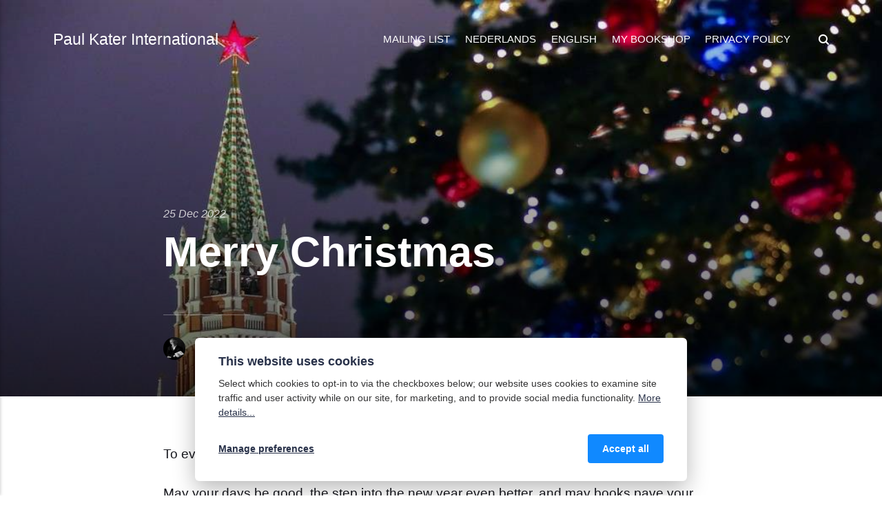

--- FILE ---
content_type: text/html
request_url: https://paulkater.com/christmas2022.html
body_size: 7725
content:
<!DOCTYPE html><html lang="en-gb"><head><meta charset="utf-8"><meta http-equiv="X-UA-Compatible" content="IE=edge"><meta name="viewport" content="width=device-width,initial-scale=1"><title>Merry Christmas - Paul Kater International</title><meta name="description" content="To everyone who happens to pass by here, I wish a Merry Christmas. May your days be good, the step into the new year even better, and may books pave your way. Speaking about books: after 3 attempts I am finally getting close to the end of a sequel to 'A Girl Named Sandy'. Happy days and happy reading, everyone!"><meta name="generator" content="Publii Open-Source CMS for Static Site"><link rel="stylesheet" href="https://paulkater.com/media/plugins/staticSearch/static.search.min.css"><link rel="canonical" href="https://paulkater.com/christmas2022.html"><link rel="alternate" type="application/atom+xml" href="https://paulkater.com/feed.xml" title="Paul Kater International - RSS"><link rel="alternate" type="application/json" href="https://paulkater.com/feed.json" title="Paul Kater International - JSON"><meta property="og:title" content="Merry Christmas"><meta property="og:image" content="https://paulkater.com/media/posts/116/116-xmas-2022.jpg"><meta property="og:image:width" content="1094"><meta property="og:image:height" content="471"><meta property="og:site_name" content="Paul Kater International"><meta property="og:description" content="To everyone who happens to pass by here, I wish a Merry Christmas. May your days be good, the step into the new year even better, and may books pave your way. Speaking about books: after 3 attempts I am finally getting close to the end of a sequel to 'A Girl Named Sandy'. Happy days and happy reading, everyone!"><meta property="og:url" content="https://paulkater.com/christmas2022.html"><meta property="og:type" content="article"><meta name="twitter:card" content="summary"><meta name="twitter:site" content="@paulkater"><meta name="twitter:title" content="Merry Christmas"><meta name="twitter:description" content="To everyone who happens to pass by here, I wish a Merry Christmas. May your days be good, the step into the new year even better, and may books pave your way. Speaking about books: after 3 attempts I am finally getting close to the end of a sequel to 'A Girl Named Sandy'. Happy days and happy reading, everyone!"><meta name="twitter:image" content="https://paulkater.com/media/posts/116/116-xmas-2022.jpg"><link rel="stylesheet" href="https://paulkater.com/assets/css/style.css?v=d40898e8e99c93f328a371b29895991d"><script type="application/ld+json">{"@context":"http://schema.org","@type":"Article","mainEntityOfPage":{"@type":"WebPage","@id":"https://paulkater.com/christmas2022.html"},"headline":"Merry Christmas","datePublished":"2022-12-25T09:12+01:00","dateModified":"2022-12-25T09:36+01:00","image":{"@type":"ImageObject","url":"https://paulkater.com/media/posts/116/116-xmas-2022.jpg","height":471,"width":1094},"description":"To everyone who happens to pass by here, I wish a Merry Christmas. May your days be good, the step into the new year even better, and may books pave your way. Speaking about books: after 3 attempts I am finally getting close to the end of a sequel to 'A Girl Named Sandy'. Happy days and happy reading, everyone!","author":{"@type":"Person","name":"Paul Kater","url":"https://paulkater.com/authors/paul-kater/"},"publisher":{"@type":"Organization","name":"Paul Kater"}}</script></head><body><div class="site-container"><header class="top" id="js-header"><a class="logo" href="https://paulkater.com/">Paul Kater International</a><nav class="navbar js-navbar"><button class="navbar__toggle js-toggle" aria-label="Menu" aria-haspopup="true" aria-expanded="false"><span class="navbar__toggle-box"><span class="navbar__toggle-inner">Menu</span></span></button><ul class="navbar__menu"><li><a href="https://paulkater.com/mailing-list.html" target="_self">Mailing list</a></li><li class="has-submenu"><span class="is-separator" aria-haspopup="true">Nederlands</span><ul class="navbar__submenu level-2" aria-hidden="true"><li><a href="https://paulkater.com/nederlandse-boeken.html" target="_self">Nederlandse boeken</a></li><li><a href="https://paulkater.com/tags/nederlandse-blog/" target="_self">Nederlands blog</a></li><li><a href="mailto:paul@paulkater.com?Subject&#x3D;&quot;Contact via e-mail&quot;" target="_self">Contact e-mail</a></li></ul></li><li class="has-submenu"><span class="is-separator" aria-haspopup="true">English</span><ul class="navbar__submenu level-2" aria-hidden="true"><li><a href="https://paulkater.com/english-books.html" target="_self">English books</a></li><li><a href="https://paulkater.com/own-store-and-kindle.html" target="_self">Own store</a></li><li><a href="https://paulkater.com/tags/english-blog/" target="_self">English blog</a></li><li><a href="https://paulkater.com/the-best-order-for-the-hilda-books.html" target="_self">The order for the Hilda books</a></li><li><a href="mailto:paul@paulkater.com?subject&#x3D;&quot;Contact via email&quot;" target="_self">Contact e-mail</a></li><li><a href="https://paulkater.com/new-books.html" target="_self">Message when a new book comes out</a></li></ul></li><li class="has-submenu"><a href="https://payhip.com/u17415275492971256925283" target="_blank" aria-haspopup="true">My bookshop</a><ul class="navbar__submenu level-2" aria-hidden="true"><li><a href="https://paulkater.com/own-store-and-kindle.html" target="_self">Shop how-to</a></li></ul></li><li><a href="https://paulkater.com/privacy-policy.html" target="_self">Privacy Policy</a></li></ul></nav><div class="search"><div class="search__overlay js-search-overlay"><div class="search__overlay-inner"><form action="#search" class="search__form"><input class="search__input" type="search" placeholder="Search" aria-label="Search"></form><button class="search__close js-search-close" aria-label="Close">Close</button></div></div><button class="search__btn js-search-btn" aria-label="Search"><svg role="presentation" focusable="false"><use xlink:href="https://paulkater.com/assets/svg/svg-map.svg#search"/></svg></button></div></header><main><article class="post"><div class="hero"><figure class="hero__image hero__image--overlay"><img src="https://paulkater.com/media/posts/116/116-xmas-2022.jpg" srcset="https://paulkater.com/media/posts/116/responsive/116-xmas-2022-xs.jpg 300w, https://paulkater.com/media/posts/116/responsive/116-xmas-2022-sm.jpg 480w, https://paulkater.com/media/posts/116/responsive/116-xmas-2022-md.jpg 768w, https://paulkater.com/media/posts/116/responsive/116-xmas-2022-lg.jpg 1024w, https://paulkater.com/media/posts/116/responsive/116-xmas-2022-xl.jpg 1360w, https://paulkater.com/media/posts/116/responsive/116-xmas-2022-2xl.jpg 1600w" sizes="(max-width: 1600px) 100vw, 1600px" loading="eager" height="471" width="1094" alt=""></figure><header class="hero__content"><div class="wrapper"><div class="post__meta"><time datetime="2022-12-25T09:12">25 Dec 2022</time></div><h1>Merry Christmas</h1><div class="post__meta post__meta--author"><img src="https://paulkater.com/media/website/s_DSC9816.jpg" loading="eager" height="800" width="533" class="post__author-thumb" alt="Paul Kater"> <a href="https://paulkater.com/authors/paul-kater/" class="feed__author">Paul Kater</a></div></div></header></div><div class="wrapper post__entry"><p>To everyone who happens to pass by here, I wish a Merry Christmas.</p><p>May your days be good, the step into the new year even better, and may books pave your way.</p><p>Speaking about books: after 3 attempts I am finally getting close to the end of a sequel to "<a href="https://paulkater.com/a-girl-named-sandy-science-fiction.html" target="_blank" rel="noopener noreferrer">A Girl Named Sandy</a>".</p><p>Happy days and happy reading, everyone!</p><p> </p></div><footer class="wrapper post__footer"><ul class="post__tag"><li><a href="https://paulkater.com/tags/christmas/">Christmas</a></li><li><a href="https://paulkater.com/tags/english-blog/">English blog</a></li></ul><div class="post__share"><a href="https://www.facebook.com/sharer/sharer.php?u=https%3A%2F%2Fpaulkater.com%2Fchristmas2022.html" class="js-share facebook" rel="nofollow noopener noreferrer"><svg class="icon" aria-hidden="true" focusable="false"><use xlink:href="https://paulkater.com/assets/svg/svg-map.svg#facebook"/></svg> <span>Facebook</span> </a><a href="https://buffer.com/add?text=Merry%20Christmas&amp;url=https%3A%2F%2Fpaulkater.com%2Fchristmas2022.html" class="js-share buffer" rel="nofollow noopener noreferrer"><svg class="icon" aria-hidden="true" focusable="false"><use xlink:href="https://paulkater.com/assets/svg/svg-map.svg#buffer"/></svg> <span>Buffer</span> </a><a href="https://api.whatsapp.com/send?text=Merry%20Christmas https%3A%2F%2Fpaulkater.com%2Fchristmas2022.html" class="js-share whatsapp" rel="nofollow noopener noreferrer"><svg class="icon" aria-hidden="true" focusable="false"><use xlink:href="https://paulkater.com/assets/svg/svg-map.svg#whatsapp"/></svg> <span>WhatsApp</span></a></div><div class="post__bio bio"><img src="https://paulkater.com/media/website/s_DSC9816.jpg" loading="lazy" height="800" width="533" class="bio__avatar" alt="Paul Kater"><div class="bio__info"><h3 class="bio__name"><a href="https://paulkater.com/authors/paul-kater/" rel="author">Paul Kater</a></h3></div></div></footer></article><div class="post__comments"><div class="wrapper"></div></div></main><footer class="footer"><div class="footer__copyright"><p class="align-center"><a href="privacy-policy.html">Privacy Policy</a> <a href="https://twitter.com/paulkater" target="_blank" rel="noopener"></a> - <a rel="me noopener" href="https://writing.exchange/@paulk" target="_blank">Paul on Mastodon</a></p><p class="align-center">Powered by Publii. <a href="https://paulkater.com/tracker-free.html">Tracker free</a>.</p><p class="align-center"><img src="https://paulkater.com/images/NoAi_06.png"></p></div><button onclick="backToTopFunction()" id="backToTop" class="footer__bttop" aria-label="Back to top" title="Back to top"><svg><use xlink:href="https://paulkater.com/assets/svg/svg-map.svg#toparrow"/></svg></button></footer></div><script defer="defer" src="https://paulkater.com/assets/js/scripts.min.js?v=f47c11534595205f20935f0db2a62a85"></script><script>window.publiiThemeMenuConfig={mobileMenuMode:'sidebar',animationSpeed:300,submenuWidth: 'auto',doubleClickTime:500,mobileMenuExpandableSubmenus:true,relatedContainerForOverlayMenuSelector:'.top'};</script><script>var images = document.querySelectorAll('img[loading]');

        for (var i = 0; i < images.length; i++) {
            if (images[i].complete) {
                images[i].classList.add('is-loaded');
            } else {
                images[i].addEventListener('load', function () {
                    this.classList.add('is-loaded');
                }, false);
            }
        }</script><script>window.publiiStaticSearchConfig = { 
					baseURL: 'https://paulkater.com',
					minCharCount: 3,
					maxResultsCount: 20,
					showPopupOnInputClick: false,
					customTriggerSelector: '',
					engineSettings: {
						tokenize: 'forward',
						charset: 'latin:extra',
						language: 'en-GB',
						cache: false,
						suggest: true
					},
					indexSettings: {
						resultsDescription: 'off',
						indexPostTitles: true,
						indexPostExcerpts: true,
						indexPostHeadings: true,
						indexPostAuthors: true,
						indexPostMetaDescription: true,
						indexTagNames: true,
						indexTagDescription: true,
						indexTagMetaDescription: true
					},
					translations: {
						inputPlaceholder: 'Search...',
						searchEmptyState: 'Type to start a search',
						tooShortPhraseState: 'Enter at least 3 characters to search...',
						noResults: 'No results found!',
						buttonClose: 'Close'
					}
				};</script><script src="https://paulkater.com/media/plugins/staticSearch/flexsearch.bundle.js"></script><script src="https://paulkater.com/media/plugins/staticSearch/static.search.min.js"></script><div class="pcb" data-behaviour="badge" data-behaviour-link="#cookie-settings" data-revision="1" data-config-ttl="90" data-debug-mode="false"><div role="dialog" aria-modal="true" aria-hidden="true" aria-labelledby="pcb-title" aria-describedby="pcb-txt" class="pcb__banner"><div class="pcb__inner"><div id="pcb-title" role="heading" aria-level="2" class="pcb__title">This website uses cookies</div><div id="pcb-txt" class="pcb__txt">Select which cookies to opt-in to via the checkboxes below; our website uses cookies to examine site traffic and user activity while on our site, for marketing, and to provide social media functionality. <a href="https://paulkater.com/privacy-policy.html">More details...</a></div><div class="pcb__buttons"><button type="button" class="pcb__btn pcb__btn--link pcb__btn--configure" aria-haspopup="dialog">Manage preferences</button> <button type="button" class="pcb__btn pcb__btn--solid pcb__btn--accept">Accept all</button></div></div></div><div class="pcb__popup" role="dialog" aria-modal="true" aria-hidden="true" aria-labelledby="pcb-popup-title"><div class="pcb__popup__wrapper"><div class="pcb__inner pcb__popup__inner"><div class="pcb__popup__heading"><div id="pcb-popup-title" role="heading" aria-level="2" class="pcb__title">Cookie settings</div><button class="pcb__popup__close" aria-label="Close"></button></div><div class="pcb__popup__content"><div class="pcb__txt pcb__popup__txt">We use cookies to enhance your browsing experience, serve personalized ads or content, and analyze our traffic. By clicking "Accept All", you consent to our use of cookies. <a href="https://paulkater.com/privacy-policy.html">More details...</a></div><ul class="pcb__groups"><li class="pcb__group"><details><summary class="pcb__group__title no-desc">Required</summary></details><div class="pcb__popup__switch is-checked"><input type="checkbox" data-group-name="" id="pcb-group-0" checked="checked"> <label for="pcb-group-0">Required</label></div></li><li class="pcb__group"><details><summary class="pcb__group__title">Analytics</summary><p class="pcb__group__txt">The site will collect some data on the pages you visited, to see which parts of the site are most interesting for readers.</p></details><div class="pcb__popup__switch"><input type="checkbox" data-group-name="Analytics" id="Analytics-cookies"> <label for="Analytics-cookies">Analytics</label></div></li><li class="pcb__group"><details><summary class="pcb__group__title">Comments</summary><p class="pcb__group__txt">Enable this yummy cookie to see and leave comments. Note that comments are handled through "Disqus", not through this site.</p></details><div class="pcb__popup__switch"><input type="checkbox" data-group-name="Comments" id="Comments-cookies"> <label for="Comments-cookies">Comments</label></div></li></ul></div><div class="pcb__buttons pcb__popup__buttons"><button type="button" class="pcb__btn pcb__btn--solid pcb__btn--accept">Accept all</button> <button type="button" class="pcb__btn pcb__btn--reject">Reject all</button> <button type="button" class="pcb__btn pcb__btn--save">Save settings</button></div></div></div></div><div class="pcb__overlay" aria-hidden="true"></div><button class="pcb__badge" aria-label="Cookie Policy" aria-hidden="true"><svg xmlns="http://www.w3.org/2000/svg" aria-hidden="true" focusable="false" width="40" height="40" viewBox="0 0 23 23" fill="currentColor"><path d="M21.41 12.71c-.08-.01-.15 0-.22 0h-.03c-.03 0-.05 0-.08.01-.07 0-.13.01-.19.04-.52.21-1.44.19-2.02-.22-.44-.31-.65-.83-.62-1.53a.758.758 0 0 0-.27-.61.73.73 0 0 0-.65-.14c-1.98.51-3.49.23-4.26-.78-.82-1.08-.73-2.89.24-4.49.14-.23.14-.52 0-.75a.756.756 0 0 0-.67-.36c-.64.03-1.11-.1-1.31-.35-.19-.26-.13-.71-.01-1.29.04-.18.06-.38.03-.59-.05-.4-.4-.7-.81-.66C5.1 1.54 1 6.04 1 11.48 1 17.28 5.75 22 11.6 22c5.02 0 9.39-3.54 10.39-8.42.08-.4-.18-.78-.58-.87Zm-9.81 7.82c-5.03 0-9.12-4.06-9.12-9.06 0-4.34 3.05-8 7.25-8.86-.08.7.05 1.33.42 1.81.24.32.66.67 1.38.84-.76 1.86-.65 3.78.36 5.11.61.81 2.03 2 4.95 1.51.18.96.71 1.54 1.18 1.87.62.43 1.38.62 2.1.62.05 0 .09 0 .13-.01-1.23 3.64-4.7 6.18-8.64 6.18ZM13 17c0 .55-.45 1-1 1s-1-.45-1-1 .45-1 1-1 1 .45 1 1Zm5.29-12.3a.99.99 0 0 1-.29-.71c0-.55.45-.99 1-.99a1 1 0 0 1 .71.3c.19.19.29.44.29.71 0 .55-.45.99-1 .99a1 1 0 0 1-.71-.3ZM9 13.5c0 .83-.67 1.5-1.5 1.5S6 14.33 6 13.5 6.67 12 7.5 12s1.5.67 1.5 1.5Zm3.25.81a.744.744 0 0 1-.06-1.05c.28-.32.75-.34 1.05-.06.31.28.33.75.05 1.06-.15.16-.35.25-.56.25-.18 0-.36-.06-.5-.19ZM8.68 7.26c.41.37.44 1 .07 1.41-.2.22-.47.33-.75.33a.96.96 0 0 1-.67-.26c-.41-.37-.44-1-.07-1.41.37-.42 1-.45 1.41-.08Zm11.48 1.88c.18-.19.52-.19.7 0 .05.04.09.1.11.16.03.06.04.12.04.19 0 .13-.05.26-.15.35-.09.1-.22.15-.35.15s-.26-.05-.35-.15a.355.355 0 0 1-.11-.16.433.433 0 0 1-.04-.19c0-.13.05-.26.15-.35Zm-4.93-1.86a.75.75 0 1 1 1.059-1.06.75.75 0 0 1-1.059 1.06Z"/></svg></button></div><script>(function(win) {
    if (!document.querySelector('.pcb')) {
        return;
    }

    var cbConfig = {
        behaviour: document.querySelector('.pcb').getAttribute('data-behaviour'),
        behaviourLink: document.querySelector('.pcb').getAttribute('data-behaviour-link'),
        revision: document.querySelector('.pcb').getAttribute('data-revision'),
        configTTL: parseInt(document.querySelector('.pcb').getAttribute('data-config-ttl'), 10),
        debugMode: document.querySelector('.pcb').getAttribute('data-debug-mode') === 'true',
        initialState: null,
        initialLsState: null,
        previouslyAccepted: []
    };

    var cbUI = {
        wrapper: document.querySelector('.pcb'),
        banner: {
            element: null,
            btnAccept: null,
            btnReject: null,
            btnConfigure: null
        },
        popup: {
            element: null,
            btnClose: null,
            btnSave: null,
            btnAccept: null,
            btnReject: null,
            checkboxes: null,
        },
        overlay: null,
        badge: null,
        blockedScripts: document.querySelectorAll('script[type^="gdpr-blocker/"]'),
        triggerLinks: cbConfig.behaviourLink ? document.querySelectorAll('a[href*="' + cbConfig.behaviourLink + '"]') : null
    };

    function initUI () {
        // setup banner elements
        cbUI.banner.element = cbUI.wrapper.querySelector('.pcb__banner');
        cbUI.banner.btnAccept = cbUI.banner.element.querySelector('.pcb__btn--accept');
        cbUI.banner.btnReject = cbUI.banner.element.querySelector('.pcb__btn--reject');
        cbUI.banner.btnConfigure = cbUI.banner.element.querySelector('.pcb__btn--configure');

        // setup popup elements
        if (cbUI.wrapper.querySelector('.pcb__popup')) {
            cbUI.popup.element = cbUI.wrapper.querySelector('.pcb__popup');
            cbUI.popup.btnClose = cbUI.wrapper.querySelector('.pcb__popup__close');
            cbUI.popup.btnSave = cbUI.popup.element.querySelector('.pcb__btn--save');
            cbUI.popup.btnAccept = cbUI.popup.element.querySelector('.pcb__btn--accept');
            cbUI.popup.btnReject = cbUI.popup.element.querySelector('.pcb__btn--reject');
            cbUI.popup.checkboxes = cbUI.popup.element.querySelector('input[type="checkbox"]');
            // setup overlay
            cbUI.overlay = cbUI.wrapper.querySelector('.pcb__overlay');
        }

        cbUI.badge = cbUI.wrapper.querySelector('.pcb__badge');

        if (cbConfig.behaviour.indexOf('link') > -1) {
            for (var i = 0; i < cbUI.triggerLinks.length; i++) {
                cbUI.triggerLinks[i].addEventListener('click', function(e) {
                    e.preventDefault();
                    showBannerOrPopup();
                });
            }
        }
    }

    function initState () {
        var lsKeyName = getConfigName();
        var currentConfig = localStorage.getItem(lsKeyName);
        var configIsFresh = checkIfConfigIsFresh();

        if (!configIsFresh || currentConfig === null) {
            if (cbConfig.debugMode) {
                console.log('🍪 Config not found, or configuration expired');
            }

            if (window.publiiCBGCM) {
                gtag('consent', 'default', {
                    'ad_storage': window.publiiCBGCM.defaultState.ad_storage ? 'granted' : 'denied',
                    'ad_personalization': window.publiiCBGCM.defaultState.ad_personalization ? 'granted' : 'denied',
                    'ad_user_data': window.publiiCBGCM.defaultState.ad_user_data ? 'granted' : 'denied',
                    'analytics_storage': window.publiiCBGCM.defaultState.analytics_storage ? 'granted' : 'denied',
                    'personalization_storage': window.publiiCBGCM.defaultState.personalization_storage ? 'granted' : 'denied',
                    'functionality_storage': window.publiiCBGCM.defaultState.functionality_storage ? 'granted' : 'denied',
                    'security_storage': window.publiiCBGCM.defaultState.security_storage ? 'granted' : 'denied'
                });  
                
                if (cbConfig.debugMode) {
                    console.log('🍪 GCMv2 DEFAULT STATE: ' + JSON.stringify({
                        'ad_storage': window.publiiCBGCM.defaultState.ad_storage ? 'granted' : 'denied',
                        'ad_personalization': window.publiiCBGCM.defaultState.ad_personalization ? 'granted' : 'denied',
                        'ad_user_data': window.publiiCBGCM.defaultState.ad_user_data ? 'granted' : 'denied',
                        'analytics_storage': window.publiiCBGCM.defaultState.analytics_storage ? 'granted' : 'denied',
                        'personalization_storage': window.publiiCBGCM.defaultState.personalization_storage ? 'granted' : 'denied',
                        'functionality_storage': window.publiiCBGCM.defaultState.functionality_storage ? 'granted' : 'denied',
                        'security_storage': window.publiiCBGCM.defaultState.security_storage ? 'granted' : 'denied'
                    }));
                }
            }

            showBanner();
        } else if (typeof currentConfig === 'string') {
            if (cbConfig.debugMode) {
                console.log('🍪 Config founded');
            }

            cbConfig.initialLsState = currentConfig.split(',');

            if (window.publiiCBGCM) {
                gtag('consent', 'default', {
                    'ad_storage': getDefaultConsentState(currentConfig, 'ad_storage'),
                    'ad_personalization': getDefaultConsentState(currentConfig, 'ad_personalization'),
                    'ad_user_data': getDefaultConsentState(currentConfig, 'ad_user_data'),
                    'analytics_storage': getDefaultConsentState(currentConfig, 'analytics_storage'),
                    'personalization_storage': getDefaultConsentState(currentConfig, 'personalization_storage'),
                    'functionality_storage': getDefaultConsentState(currentConfig, 'functionality_storage'),
                    'security_storage': getDefaultConsentState(currentConfig, 'security_storage')
                });
                
                if (cbConfig.debugMode) {
                    console.log('🍪 GCMv2 DEFAULT STATE: ' + JSON.stringify({
                        'ad_storage': getDefaultConsentState(currentConfig, 'ad_storage'),
                        'ad_personalization': getDefaultConsentState(currentConfig, 'ad_personalization'),
                        'ad_user_data': getDefaultConsentState(currentConfig, 'ad_user_data'),
                        'analytics_storage': getDefaultConsentState(currentConfig, 'analytics_storage'),
                        'personalization_storage': getDefaultConsentState(currentConfig, 'personalization_storage'),
                        'functionality_storage': getDefaultConsentState(currentConfig, 'functionality_storage'),
                        'security_storage': getDefaultConsentState(currentConfig, 'security_storage')
                    }));
                }
            }

            showBadge();

            if (cbUI.popup.element) {
                var allowedGroups = currentConfig.split(',');
                var checkedCheckboxes = cbUI.popup.element.querySelectorAll('input[type="checkbox"]:checked');

                for (var j = 0; j < checkedCheckboxes.length; j++) {
                    var name = checkedCheckboxes[j].getAttribute('data-group-name');

                    if (name && name !== '-' && allowedGroups.indexOf(name) === -1) {
                        checkedCheckboxes[j].checked = false;
                    }
                }

                for (var i = 0; i < allowedGroups.length; i++) {
                    var checkbox = cbUI.popup.element.querySelector('input[type="checkbox"][data-group-name="' + allowedGroups[i] + '"]');

                    if (checkbox) {
                        checkbox.checked = true;
                    }

                    allowCookieGroup(allowedGroups[i]);
                }
            }
        }

        setTimeout(function () {
            cbConfig.initialState = getInitialStateOfConsents();
        }, 0);
    }

    function checkIfConfigIsFresh () {
        var lastConfigSave = localStorage.getItem('publii-gdpr-cookies-config-save-date');

        if (lastConfigSave === null) {
            return false;
        }

        lastConfigSave = parseInt(lastConfigSave, 10);

        if (lastConfigSave === 0) {
            return true;
        }

        if (+new Date() - lastConfigSave < cbConfig.configTTL * 24 * 60 * 60 * 1000) {
            return true;
        }

        return false;
    }

    function getDefaultConsentState (currentConfig, consentGroup) {
        let configGroups = currentConfig.split(',');

        for (let i = 0; i < configGroups.length; i++) {
            let groupName = configGroups[i];
            let group = window.publiiCBGCM.groups.find(group => group.cookieGroup === groupName);

            if (group && group[consentGroup]) {
                return 'granted';
            }
        }  
        
        if (window.publiiCBGCM.defaultState[consentGroup]) {
            return 'granted'; 
        }
        
        return 'denied';
    }

    function initBannerEvents () {
        cbUI.banner.btnAccept.addEventListener('click', function (e) {
            e.preventDefault();
            acceptAllCookies('banner');
            showBadge();
        }, false);

        if (cbUI.banner.btnReject) {
            cbUI.banner.btnReject.addEventListener('click', function (e) {
                e.preventDefault();
                rejectAllCookies();
                showBadge();
            }, false);
        }

        if (cbUI.banner.btnConfigure) {
            cbUI.banner.btnConfigure.addEventListener('click', function (e) {
                e.preventDefault();
                hideBanner();
                showAdvancedPopup();
                showBadge();
            }, false);
        }
    }

    function initPopupEvents () {
        if (!cbUI.popup.element) {
            return;
        }

        cbUI.overlay.addEventListener('click', function (e) {
            hideAdvancedPopup();
        }, false);

        cbUI.popup.element.addEventListener('click', function (e) {
            e.stopPropagation();
        }, false);

        cbUI.popup.btnAccept.addEventListener('click', function (e) {
            e.preventDefault();
            acceptAllCookies('popup');
        }, false);

        cbUI.popup.btnReject.addEventListener('click', function (e) {
            e.preventDefault();
            rejectAllCookies();
        }, false);

        cbUI.popup.btnSave.addEventListener('click', function (e) {
            e.preventDefault();
            saveConfiguration();
        }, false);

        cbUI.popup.btnClose.addEventListener('click', function (e) {
            e.preventDefault();
            hideAdvancedPopup();
        }, false);
    }

    function initBadgeEvents () {
        if (!cbUI.badge) {
            return;
        }

        cbUI.badge.addEventListener('click', function (e) {
            showBannerOrPopup();
        }, false);
    }

    initUI();
    initState();
    initBannerEvents();
    initPopupEvents();
    initBadgeEvents();

    /**
     * API
     */
    function addScript (src, inline) {
        var newScript = document.createElement('script');

        if (src) {
            newScript.setAttribute('src', src);
        }

        if (inline) {
            newScript.text = inline;
        }

        document.body.appendChild(newScript);
    }

    function allowCookieGroup (allowedGroup) {
        var scripts = document.querySelectorAll('script[type="gdpr-blocker/' + allowedGroup + '"]');
        cbConfig.previouslyAccepted.push(allowedGroup);
    
        for (var j = 0; j < scripts.length; j++) {
            addScript(scripts[j].src, scripts[j].text);
        }

        var groupEvent = new Event('publii-cookie-banner-unblock-' + allowedGroup);
        document.body.dispatchEvent(groupEvent);
        unlockEmbeds(allowedGroup);

        if (cbConfig.debugMode) {
            console.log('🍪 Allowed group: ' + allowedGroup);
        }

        if (window.publiiCBGCM && (!cbConfig.initialLsState || cbConfig.initialLsState.indexOf(allowedGroup) === -1)) {
            let consentResult = {};
            let group = window.publiiCBGCM.groups.find(group => group.cookieGroup === allowedGroup);

            if (group) {
                let foundSomeConsents = false;

                Object.keys(group).forEach(key => {
                    if (key !== 'cookieGroup' && group[key] === true) {
                        consentResult[key] = 'granted';
                        foundSomeConsents = true;
                    }
                });

                if (foundSomeConsents) {
                    gtag('consent', 'update', consentResult);   

                    if (cbConfig.debugMode) {
                        console.log('🍪 GCMv2 UPDATE: ' + JSON.stringify(consentResult));
                    }
                }
            }
        }
    }

    function showBannerOrPopup () {
        if (cbUI.popup.element) {
            showAdvancedPopup();
        } else {
            showBanner();
        }
    }

    function showAdvancedPopup () {
        cbUI.popup.element.classList.add('is-visible');
        cbUI.overlay.classList.add('is-visible');
        cbUI.popup.element.setAttribute('aria-hidden', 'false');
        cbUI.overlay.setAttribute('aria-hidden', 'false');
    }

    function hideAdvancedPopup () {
        cbUI.popup.element.classList.remove('is-visible');
        cbUI.overlay.classList.remove('is-visible');
        cbUI.popup.element.setAttribute('aria-hidden', 'true');
        cbUI.overlay.setAttribute('aria-hidden', 'true');
    }

    function showBanner () {
        cbUI.banner.element.classList.add('is-visible');
        cbUI.banner.element.setAttribute('aria-hidden', 'false');
    }

    function hideBanner () {
        cbUI.banner.element.classList.remove('is-visible');
        cbUI.banner.element.setAttribute('aria-hidden', 'true');
    }

    function showBadge () {
        if (!cbUI.badge) {
            return;
        }

        cbUI.badge.classList.add('is-visible');
        cbUI.badge.setAttribute('aria-hidden', 'false');
    }

    function getConfigName () {
        var lsKeyName = 'publii-gdpr-allowed-cookies';

        if (cbConfig.revision) {
            lsKeyName = lsKeyName + '-v' + parseInt(cbConfig.revision, 10);
        }

        return lsKeyName;
    }

    function storeConfiguration (allowedGroups) {
        var lsKeyName = getConfigName();
        var dataToStore = allowedGroups.join(',');
        localStorage.setItem(lsKeyName, dataToStore);

        if (cbConfig.configTTL === 0) {
            localStorage.setItem('publii-gdpr-cookies-config-save-date', 0);

            if (cbConfig.debugMode) {
                console.log('🍪 Store never expiring configuration');
            }
        } else {
            localStorage.setItem('publii-gdpr-cookies-config-save-date', +new Date());
        }
    }

    function getInitialStateOfConsents () {
        if (!cbUI.popup.element) {
            return [];
        }

        var checkedGroups = cbUI.popup.element.querySelectorAll('input[type="checkbox"]:checked');
        var groups = [];

        for (var i = 0; i < checkedGroups.length; i++) {
            var allowedGroup = checkedGroups[i].getAttribute('data-group-name');

            if (allowedGroup !== '') {
                groups.push(allowedGroup);
            }
        }

        if (cbConfig.debugMode) {
            console.log('🍪 Initial state: ' + groups.join(', '));
        }

        return groups;
    }

    function getCurrentStateOfConsents () {
        if (!cbUI.popup.element) {
            return [];
        }

        var checkedGroups = cbUI.popup.element.querySelectorAll('input[type="checkbox"]:checked');
        var groups = [];

        for (var i = 0; i < checkedGroups.length; i++) {
            var allowedGroup = checkedGroups[i].getAttribute('data-group-name');

            if (allowedGroup !== '') {
                groups.push(allowedGroup);
            }
        }

        if (cbConfig.debugMode) {
            console.log('🍪 State to save: ' + groups.join(', '));
        }

        return groups;
    }

    function getAllGroups () {
        if (!cbUI.popup.element) {
            return [];
        }

        var checkedGroups = cbUI.popup.element.querySelectorAll('input[type="checkbox"]');
        var groups = [];

        for (var i = 0; i < checkedGroups.length; i++) {
            var allowedGroup = checkedGroups[i].getAttribute('data-group-name');

            if (allowedGroup !== '') {
                groups.push(allowedGroup);
            }
        }

        return groups;
    }

    function acceptAllCookies (source) {
        var groupsToAccept = getAllGroups();
        storeConfiguration(groupsToAccept);

        for (var i = 0; i < groupsToAccept.length; i++) {
            var group = groupsToAccept[i];

            if (cbConfig.initialState.indexOf(group) > -1 || cbConfig.previouslyAccepted.indexOf(group) > -1) {
                if (cbConfig.debugMode) {
                    console.log('🍪 Skip previously activated group: ' + group);
                }

                continue;
            }

            allowCookieGroup(group);
        }

        if (cbUI.popup.element) {
            var checkboxesToCheck = cbUI.popup.element.querySelectorAll('input[type="checkbox"]');

            for (var j = 0; j < checkboxesToCheck.length; j++) {
                checkboxesToCheck[j].checked = true;
            }
        }

        if (cbConfig.debugMode) {
            console.log('🍪 Accept all cookies: ', groupsToAccept.join(', '));
        }

        if (source === 'popup') {
            hideAdvancedPopup();
        } else if (source === 'banner') {
            hideBanner();
        }
    }

    function rejectAllCookies () {
        if (cbConfig.debugMode) {
            console.log('🍪 Reject all cookies');
        }

        storeConfiguration([]);
        setTimeout(function () {
            window.location.reload();
        }, 100);
    }

    function saveConfiguration () {
        var groupsToAccept = getCurrentStateOfConsents();
        storeConfiguration(groupsToAccept);

        if (cbConfig.debugMode) {
            console.log('🍪 Save new config: ', groupsToAccept.join(', '));
        }

        if (reloadIsNeeded(groupsToAccept)) {
            setTimeout(function () {
                window.location.reload();
            }, 100);
            return;
        }

        for (var i = 0; i < groupsToAccept.length; i++) {
            var group = groupsToAccept[i];

            if (cbConfig.initialState.indexOf(group) > -1 || cbConfig.previouslyAccepted.indexOf(group) > -1) {
                if (cbConfig.debugMode) {
                    console.log('🍪 Skip previously activated group: ' + group);
                }

                continue;
            }

            allowCookieGroup(group);
        }

        hideAdvancedPopup();
    }

    function reloadIsNeeded (groupsToAccept) {
        // check if user rejected consent for initial groups
        var initialGroups = cbConfig.initialState;
        var previouslyAcceptedGroups = cbConfig.previouslyAccepted;
        var groupsToCheck = initialGroups.concat(previouslyAcceptedGroups);

        for (var i = 0; i < groupsToCheck.length; i++) {
            var groupToCheck = groupsToCheck[i];

            if (groupToCheck !== '' && groupsToAccept.indexOf(groupToCheck) === -1) {
                if (cbConfig.debugMode) {
                    console.log('🍪 Reload is needed due lack of: ', groupToCheck);
                }

                return true;
            }
        }

        return false;
    }

    function unlockEmbeds (cookieGroup) {
        var iframesToUnlock = document.querySelectorAll('.pec-wrapper[data-consent-group-id="' + cookieGroup + '"]');

        for (var i = 0; i < iframesToUnlock.length; i++) {
            var iframeWrapper = iframesToUnlock[i];
            iframeWrapper.querySelector('.pec-overlay').classList.remove('is-active');
            iframeWrapper.querySelector('.pec-overlay').setAttribute('aria-hidden', 'true');
            var iframe = iframeWrapper.querySelector('iframe');
            iframe.setAttribute('src', iframe.getAttribute('data-consent-src'));
        }
    }

    win.publiiEmbedConsentGiven = function (cookieGroup) {
        // it will unlock embeds
        allowCookieGroup(cookieGroup);

        var checkbox = cbUI.popup.element.querySelector('input[type="checkbox"][data-group-name="' + cookieGroup + '"]');

        if (checkbox) {
            checkbox.checked = true;
        }

        var groupsToAccept = getCurrentStateOfConsents();
        storeConfiguration(groupsToAccept);

        if (cbConfig.debugMode) {
            console.log('🍪 Save new config: ', groupsToAccept.join(', '));
        }
    }
})(window);</script></body></html>

--- FILE ---
content_type: text/css
request_url: https://paulkater.com/media/plugins/staticSearch/static.search.min.css
body_size: 1406
content:
:root{--pss-width:672px;--pss-popup-min-height:210px;--pss-popup-max-height:576px;--pss-popup-input-height:70px;--pss-border-radius:4px;--pss-spacing:20px;--pss-font-base-size:15px;--pss-font-family:inherit;--pss-results-title-font-weight:500;--pss-results-excerpt-line-height:1.2;--pss-bg:#fff;--pss-overlay:rgba(184,186,193,0.9);--pss-border-color:#e7e8ea;--pss-color:#0079f2;--pss-msg-text-color:#6A7082;--pss-input-bg:#fff;--pss-input-text-color:#32353e;--pss-input-placeholder-color:#7f8596;--pss-button-close-bg:#6A7082;--pss-button-close-color:#fff;--pss-results-title-color:#32353e;--pss-results-title-color-hover:#fff;--pss-results-excerpt-color:#6A7082;--pss-results-excerpt-color-hover:#fff;--pss-results-icon-color:#969faf;--pss-results-icon-color-hover:#fff;--pss-results-highlight-bg:#0079f2}@media (prefers-color-scheme:dark){:root{--pss-bg:#191a1f;--pss-overlay:rgba(10,10,12,0.8);--pss-border-color:#2A2B34;--pss-color:#1089ff;--pss-msg-text-color:#7f8596;--pss-input-bg:#191a1f;--pss-input-text-color:#d9d9e0;--pss-input-placeholder-color:#7f8596;--pss-button-close-bg:#393A47;--pss-button-close-color:#fff;--pss-results-title-color:#d9d9e0;--pss-results-title-color-hover:#fff;--pss-results-excerpt-color:#8c8ea3;--pss-results-excerpt-color-hover:#fff;--pss-results-icon-color:#7f8596;--pss-results-icon-color-hover:#fff;--pss-results-highlight-bg:#1089ff}}.pss-results{background:var(--pss-overlay);bottom:0;left:0;position:fixed;right:0;top:0;z-index:100000000}.pss-results.is-hidden{display:none}.pss-results.is-loading{opacity:0.25}.pss-results *,.pss-results:after,.pss-results:before{-webkit-animation:none;animation:none;background:0;border:none;-webkit-box-shadow:none;box-shadow:none;border-radius:none;-webkit-box-sizing:border-box;box-sizing:border-box;color:inherit;float:none;font-style:normal;font-variant:normal;font-weight:inherit;font-family:inherit;line-height:1;font-size:1em;margin:0;padding:0;text-transform:none;letter-spacing:unset;visibility:unset;-webkit-transform:none;transform:none;-webkit-transition:none;transition:none;text-decoration:none;text-align:left}.pss-results__wrapper{background:var(--pss-bg);font-family:var(--pss-font-family);font-size:var(--pss-font-base-size);height:100vh;max-height:100%;max-width:100%;margin:0 auto;overflow:hidden;-webkit-user-select:none;-moz-user-select:none;-ms-user-select:none;user-select:none;top:0;width:100%;z-index:100000001;position:absolute;left:50%;-webkit-transform:translate(-50%,0);transform:translate(-50%,0)}@media (min-width:42em){.pss-results__wrapper{border-radius:calc(var(--pss-border-radius) * 1.5);-webkit-box-shadow:0 0.1em 0.875em rgba(35,35,52,0.28);box-shadow:0 0.1em 0.875em rgba(35,35,52,0.28);height:auto;max-height:var(--pss-popup-max-height);min-height:var(--pss-popup-min-height);max-width:var(--pss-width);top:50px}}.pss-results__searchbar{-webkit-box-align:center;-ms-flex-align:center;align-items:center;background-color:var(--pss-input-bg);-webkit-box-shadow:0 1px 0 0 var(--pss-border-color);box-shadow:0 1px 0 0 var(--pss-border-color);display:-webkit-box;display:-ms-flexbox;display:flex;padding:0 var(--pss-spacing);position:relative}.pss-results__searchbar input[type=search]{background-color:var(--pss-input-bg);border:none;color:var(--pss-input-text-color);display:-webkit-box;display:-ms-flexbox;display:flex;font-size:1.333em;height:var(--pss-popup-input-height);padding:0 var(--pss-spacing) 0 calc(var(--pss-spacing) * 2);width:100%}.pss-results__searchbar input[type=search]::-webkit-input-placeholder{color:var(--pss-input-placeholder-color);opacity:1}.pss-results__searchbar input[type=search]::-moz-placeholder{color:var(--pss-input-placeholder-color);opacity:1}.pss-results__searchbar input[type=search]:-ms-input-placeholder{color:var(--pss-input-placeholder-color);opacity:1}.pss-results__searchbar input[type=search]::-ms-input-placeholder{color:var(--pss-input-placeholder-color);opacity:1}.pss-results__searchbar input[type=search]::placeholder{color:var(--pss-input-placeholder-color);opacity:1}.pss-results__searchbar input[type=search]:focus,.pss-results__searchbar input[type=search]:hover{-webkit-box-shadow:0 1px 0 0 var(--pss-border-color);box-shadow:0 1px 0 0 var(--pss-border-color);color:var(--pss-input-text-color)}.pss-results__searchbar input[type=search]:focus::-webkit-input-placeholder{color:var(--pss-input-placeholder-color)!important;opacity:1}.pss-results__searchbar input[type=search]:focus::-moz-placeholder{color:var(--pss-input-placeholder-color)!important;opacity:1}.pss-results__searchbar input[type=search]:focus:-ms-input-placeholder{color:var(--pss-input-placeholder-color)!important;opacity:1}.pss-results__searchbar input[type=search]:focus::-ms-input-placeholder{color:var(--pss-input-placeholder-color)!important;opacity:1}.pss-results__searchbar input[type=search]:focus::placeholder{color:var(--pss-input-placeholder-color)!important;opacity:1}input[type=search]:focus+.pss-results__searchbar__icon{fill:var(--pss-color)}.pss-results__searchbar__icon{fill:var(--pss-input-placeholder-color);position:absolute;top:50%;-webkit-transform:translate(0,-50%);transform:translate(0,-50%)}.pss-results__searchbar button{background:var(--pss-button-close-bg);border:none;border-radius:var(--pss-border-radius);-webkit-box-shadow:none;box-shadow:none;color:var(--pss-button-close-color);display:block;font-size:0.933em;font-weight:400;height:auto;margin:0;overflow:unset;padding:8px;text-transform:none;visibility:visible;width:auto}@media (min-width:42em){.pss-results__searchbar button{display:none;visibility:hidden}}.pss-results__searchbar button:active,.pss-results__searchbar button:focus,.pss-results__searchbar button:hover{-webkit-transform:none;transform:none;-webkit-box-shadow:none;box-shadow:none;border:none}.pss-results__list{height:100%;list-style-type:none;margin:var(--pss-spacing) 0;padding:0 var(--pss-spacing);overflow:auto;-ms-scroll-chaining:none;overscroll-behavior:none;position:relative}@media (min-width:42em){.pss-results__list{height:100%;max-height:calc(var(--pss-popup-max-height) - var(--pss-popup-input-height) - var(--pss-spacing) * 2)}}.pss-results__list.is-scrolled>li{pointer-events:none}.pss-results__list__link{border-radius:var(--pss-border-radius);display:-ms-grid;display:grid;-ms-grid-columns:24px calc(var(--pss-spacing) / 2) 1fr;grid-template-columns:24px 1fr;gap:calc(var(--pss-spacing) / 3) calc(var(--pss-spacing) / 2);padding:calc(var(--pss-spacing) / 1.5) 0;-webkit-transition:all 0.14px ease-out;transition:all 0.14px ease-out}@media (min-width:42em){.pss-results__list__link{padding:calc(var(--pss-spacing) / 1.5) calc(var(--pss-spacing) / 2)}}.pss-results__list__link svg{display:inline-block;fill:var(--pss-results-icon-color);-webkit-transition:all 0.14px ease-out;transition:all 0.14px ease-out}@media (min-width:42em){.pss-results__list__link:hover{background-color:var(--pss-results-highlight-bg);color:white}.pss-results__list__link:hover .pss-results__list__title{color:var(--pss-results-title-color-hover)}.pss-results__list__link:hover .pss-results__list__text{color:var(--pss-results-excerpt-color-hover)}.pss-results__list__link:hover svg{fill:var(--pss-results-icon-color-hover)}}.pss-results__list__title{color:var(--pss-results-title-color);display:block;font-size:1em;font-weight:var(--pss-results-title-font-weight);line-height:1.3}.pss-results__list__text{color:var(--pss-results-excerpt-color);font-size:0.933em;-ms-grid-column:2;grid-column:2;line-height:var(--pss-results-excerpt-line-height)}.pss-results__msg{color:var(--pss-msg-text-color);font-size:0.933em;left:50%;position:absolute;top:calc(50% + var(--pss-popup-input-height) / 2);-webkit-transform:translate(-50%,-50%);transform:translate(-50%,-50%)}

--- FILE ---
content_type: text/css
request_url: https://paulkater.com/assets/css/style.css?v=d40898e8e99c93f328a371b29895991d
body_size: 10307
content:
:root{--page-margin:6vw;--entry-width:42rem;--navbar-height:4.4rem;--body-font:-apple-system,BlinkMacSystemFont,"Segoe UI",Roboto,Oxygen,Ubuntu,Cantarell,"Fira Sans","Droid Sans","Helvetica Neue",Arial,sans-serif,"Apple Color Emoji","Segoe UI Emoji","Segoe UI Symbol";--heading-font:-apple-system,BlinkMacSystemFont,"Segoe UI",Roboto,Oxygen,Ubuntu,Cantarell,"Fira Sans","Droid Sans","Helvetica Neue",Arial,sans-serif,"Apple Color Emoji","Segoe UI Emoji","Segoe UI Symbol";--logo-font:var(--body-font);--menu-font:var(--body-font);--font-weight-normal:400;--font-weight-bold:700;--headings-weight:700;--headings-transform:none;--line-height:1.7;--hero-height:80vh;--hero-bg:#17181E;--hero-heading-color:#FFFFFF;--hero-text-color:rgba(255,255,255,0.75);--hero-link-color:#FFFFFF;--hero-link-color-hover:rgba(255,255,255,0.75);--hero-border-color:rgba(255,255,255,0.3);--white:#FFFFFF;--white-rgb:255,255,255;--black:#000000;--dark:#17181E;--gray:#747577;--light:#E6E7EB;--lighter:#F3F3F3;--page-bg:#FFFFFF;--section-bg:#17181E;--color:#D73A42;--color-rgb:215,58,66;--text-color:#17181E;--headings-color:#17181E;--link-color:#17181E;--link-color-hover:#D73A42;--nav-link-color:rgba(255,255,255,1);--nav-link-color-hover:rgba(255,255,255,.7);--logo-color:#FFFFFF;--highlight-color:#F6DC90;--highlight-color-rgb:246,220,144;--info-color:#A8D8FF;--info-color-rgb:168,216,255;--success-color:#A4E4B2;--success-color-rgb:164,228,178;--warning-color:#FFC1BF;--warning-color-rgb:255,193,191}@media all and (min-width:56.25em){:root{--navbar-height:6rem}}*,:after,:before{-webkit-box-sizing:border-box;box-sizing:border-box;margin:0;padding:0}article,aside,footer,header,hgroup,main,nav,section{display:block}li{list-style:none}img{height:auto;max-width:100%;vertical-align:top}button,input,select,textarea{font:inherit}address{font-style:normal}.facebook{background:#3b5998}.twitter{background:#55acee}.mix{background:#fd8235}.instagram{background:#405de6}.vimeo{background:#1ab7ea}.pinterest{background:#bd081c}.youtube{background:#cd201f}.linkedin{background:#007bb6}.buffer{background:#333}.whatsapp{background:#25d366}::-moz-selection{background:var(--color);color:var(--white)}::selection{background:var(--color);color:var(--white)}html{font-size:1.1rem;font-smooth:always;-webkit-font-smoothing:antialiased;-moz-osx-font-smoothing:grayscale;scroll-behavior:smooth}@media screen and (min-width:20rem){html{font-size:calc(1.1rem + .1 * ((100vw - 20rem) / 50))}}@media screen and (min-width:70rem){html{font-size:1.2rem}}html.no-scroll{overflow:hidden;position:fixed}body{background:var(--page-bg);color:var(--text-color);font-family:var(--body-font);font-weight:var(--font-weight-normal);line-height:var(--line-height);-ms-scroll-chaining:none;overscroll-behavior:none}a{color:var(--link-color);text-decoration:none;-webkit-transition:all .24s ease-out;-o-transition:all .24s ease-out;transition:all .24s ease-out}a:hover{color:var(--link-color-hover)}a:active{color:var(--link-color-hover)}a:focus{outline:0}.invert{color:var(--link-color-hover);text-decoration:none;-webkit-transition:all .24s ease-out;-o-transition:all .24s ease-out;transition:all .24s ease-out}.invert:hover{color:var(--link-color)}.invert:active{color:var(--link-color)}.invert:focus{outline:0}dl,ol,p,ul{margin-top:calc(1.1333333333rem + .25vw)}blockquote,figure,hr,pre,table{margin-top:calc(1.7rem + .5vw);margin-bottom:calc(1.7rem + .5vw)}h1,h2,h3,h4,h5,h6{color:var(--headings-color);font-family:var(--heading-font);font-weight:var(--headings-weight);-webkit-hyphens:manual;-ms-hyphens:manual;hyphens:manual;line-height:1.2;margin-top:calc(1.7rem + 1vw);text-transform:var(--headings-transform)}.h1,h1{font-size:1.5710900065rem;font-family:var(--heading-font)}@media screen and (min-width:20rem){.h1,h1{font-size:calc(1.5710900065rem + 1.6242496345 * ((100vw - 20rem) / 50))}}@media screen and (min-width:70rem){.h1,h1{font-size:3.195339641rem}}.h2,h2{font-size:1.3808408252rem}@media screen and (min-width:20rem){.h2,h2{font-size:calc(1.3808408252rem + 1.0874829835 * ((100vw - 20rem) / 50))}}@media screen and (min-width:70rem){.h2,h2{font-size:2.4683238087rem}}.h3,h3{font-size:1.2136296308rem}@media screen and (min-width:20rem){.h3,h3{font-size:calc(1.2136296308rem + .4621997101 * ((100vw - 20rem) / 50))}}@media screen and (min-width:70rem){.h3,h3{font-size:1.6758293408rem}}.h4,h4{font-size:1.1377777785rem}@media screen and (min-width:20rem){.h4,h4{font-size:calc(1.1377777785rem + .1567604947 * ((100vw - 20rem) / 50))}}@media screen and (min-width:70rem){.h4,h4{font-size:1.2945382732rem}}.h5,h5{font-size:1.066666667rem}@media screen and (min-width:20rem){.h5,h5{font-size:calc(1.066666667rem + .0711111115 * ((100vw - 20rem) / 50))}}@media screen and (min-width:70rem){.h5,h5{font-size:1.1377777785rem}}.h6,h6{font-size:1rem}@media screen and (min-width:20rem){.h6,h6{font-size:calc(1rem + 0 * ((100vw - 20rem) / 50))}}@media screen and (min-width:70rem){.h6,h6{font-size:1rem}}h2+*,h3+*,h4+*,h5+*,h6+*{margin-top:calc(.5666666667rem + .25vw)}b,strong{font-weight:var(--font-weight-bold)}blockquote{color:var(--headings-color);font-family:var(--heading-font);padding:3.6833333333rem 0 0;position:relative;text-align:center;font-size:1.1377777785rem}@media screen and (min-width:20rem){blockquote{font-size:calc(1.1377777785rem + .2430630467 * ((100vw - 20rem) / 50))}}@media screen and (min-width:70rem){blockquote{font-size:1.3808408252rem}}blockquote::before{color:var(--dark);content:"“";font:normal 320%/0.9 Georgia,Times,Times New Roman,serif;top:.5666666667rem;position:absolute;left:50%;-webkit-transform:translate(-50%,0);-ms-transform:translate(-50%,0);transform:translate(-50%,0)}blockquote>:first-child{margin-top:0}ol,ul{margin-left:2rem}ol>li,ul>li{list-style:inherit;padding:0 0 .2833333333rem .85rem}dl dt{font-weight:var(--font-weight-bold)}pre{background-color:var(--lighter);font-size:.8239746086rem;padding:1.7rem;white-space:pre-wrap;word-wrap:break-word}pre>code{color:var(--text-color);display:inline-block;font-size:inherit;padding:0}code{background-color:var(--lighter);color:var(--color);font-size:.8239746086rem;font-family:Menlo,Monaco,Consolas,Courier New,monospace}table{border:1px solid var(--light);border-collapse:collapse;border-spacing:0;vertical-align:top;text-align:left;width:100%}table th{font-weight:var(--font-weight-bold);padding:.7083333333rem 1.1333333333rem}table td{border-top:1px solid var(--light);padding:.7083333333rem 1.1333333333rem}.table-striped tr:nth-child(2n){background:var(--lighter)}.table-bordered td,.table-bordered th{border:1px solid var(--light)}.table-title th{background:var(--lighter)}figcaption{clear:both;color:gray-2;font-style:italic;font-size:.7241964329rem;margin:.85rem 0 0;text-align:center}kbd{background:var(--dark);border-radius:2px;color:var(--white);font-family:Menlo,Monaco,Consolas,Courier New,monospace;font-size:.8789062495rem;padding:.1416666667rem .425rem}sub,sup{font-size:65%}small{font-size:.8789062495rem}.separator,hr{background:0 0;border:none;height:auto;line-height:1;max-width:none;text-align:center}.separator::before,hr::before{content:"···";color:var(--dark);font-size:1.2136296308rem;font-weight:var(--font-weight-bold);letter-spacing:1.1377777785rem;padding-left:1.1377777785rem}.separator--dot::before{content:"·";color:var(--dark);font-size:1.2136296308rem;font-weight:var(--font-weight-bold);letter-spacing:1.1377777785rem;padding-left:1.1377777785rem}.separator--long-line{position:relative}.separator--long-line::before{content:"";height:1.2136296308rem}.separator--long-line::after{border-top:1px solid var(--light);content:"";height:1px;position:absolute;width:100%;top:50%;left:0}.btn,[type=button],[type=submit],button{background:var(--color);border:1px solid var(--color);border-radius:2px;-webkit-box-shadow:0 4px 6px rgba(0,0,0,.1),0 1px 1px rgba(0,0,0,.08);box-shadow:0 4px 6px rgba(0,0,0,.1),0 1px 1px rgba(0,0,0,.08);color:var(--white);cursor:pointer;display:inline-block;font-family:var(--body-font);font-size:.6789341556rem;font-weight:var(--font-weight-bold);overflow:hidden;padding:.5666666667rem 1.4166666667rem;text-align:center;-webkit-transition:all .24s ease-out;-o-transition:all .24s ease-out;transition:all .24s ease-out;text-transform:uppercase;vertical-align:middle;will-change:transform}@media all and (max-width:19.9375em){.btn,[type=button],[type=submit],button{width:100%}}@media all and (max-width:37.4375em){.btn,[type=button],[type=submit],button{margin-bottom:.5666666667rem}}.btn:active,.btn:focus,.btn:hover,[type=button]:active,[type=button]:focus,[type=button]:hover,[type=submit]:active,[type=submit]:focus,[type=submit]:hover,button:active,button:focus,button:hover{-webkit-box-shadow:0 7px 14px rgba(0,0,0,.1),0 3px 6px rgba(0,0,0,.08);box-shadow:0 7px 14px rgba(0,0,0,.1),0 3px 6px rgba(0,0,0,.08);color:var(--white);-webkit-transform:translateY(-2px);-ms-transform:translateY(-2px);transform:translateY(-2px)}@media all and (min-width:20em){.btn+.btn,.btn+[type=button],.btn+[type=submit],.btn+button,[type=button]+.btn,[type=button]+[type=button],[type=button]+[type=submit],[type=button]+button,[type=submit]+.btn,[type=submit]+[type=button],[type=submit]+[type=submit],[type=submit]+button,button+.btn,button+[type=button],button+[type=submit],button+button{margin-left:.5666666667rem}}.btn:disabled,[type=button]:disabled,[type=submit]:disabled,button:disabled{background-color:var(--light);border-color:var(--light);color:var(--gray);cursor:not-allowed}[type=button],[type=submit],button{-webkit-appearance:none;-moz-appearance:none}::-webkit-search-cancel-button{-webkit-appearance:none}fieldset{border:1px solid var(--light);margin:calc(1.7rem + 1vw) 0 0;padding:1.7rem}fieldset>legend{margin-left:-1rem;padding:0 1rem}legend{font-weight:500;padding:0}label{font-weight:500;margin:0 1.1333333333rem .85rem 0}[type=email],[type=number],[type=search],[type=tel],[type=text],[type=url],select,textarea{background-color:var(--page-bg);border:none;border:1px solid var(--light);color:var(--text-color);font-size:1rem;outline:0;padding:.34rem .85rem;vertical-align:middle;width:100%;-webkit-appearance:none;-moz-appearance:none}@media all and (min-width:37.5em){[type=email],[type=number],[type=search],[type=tel],[type=text],[type=url],select,textarea{width:auto}}[type=email]:focus,[type=number]:focus,[type=search]:focus,[type=tel]:focus,[type=text]:focus,[type=url]:focus,select:focus,textarea:focus{border-color:var(--dark)}input[type=checkbox],input[type=radio]{opacity:0;position:absolute}input[type=checkbox]+label,input[type=radio]+label{position:relative;margin-left:-1px;cursor:pointer;padding:0}input[type=checkbox]+label:before,input[type=radio]+label:before{background-color:var(--white);border:1px solid var(--light);border-radius:2px;content:"";display:inline-block;height:1.4166666667rem;line-height:1.4166666667rem;margin-right:1.1333333333rem;vertical-align:middle;text-align:center;width:1.4166666667rem}input[type=checkbox]:checked+label:before,input[type=radio]:checked+label:before{content:"";background-image:url("data:image/svg+xml;charset=UTF-8,%3csvg xmlns='http://www.w3.org/2000/svg' viewBox='0 0 11 8'%3e%3cpolygon points='9.53 0 4.4 5.09 1.47 2.18 0 3.64 2.93 6.54 4.4 8 5.87 6.54 11 1.46 9.53 0' fill='%23d73a42'/%3e%3c/svg%3e");background-repeat:no-repeat;background-size:11px 8px;background-position:50% 50%}input[type=radio]+label:before{border-radius:50%}input[type=radio]:checked+label:before{background-image:url("data:image/svg+xml;charset=UTF-8,%3csvg xmlns='http://www.w3.org/2000/svg' viewBox='0 0 8 8'%3e%3ccircle cx='4' cy='4' r='4' fill='%23d73a42'/%3e%3c/svg%3e")}[type=file]{margin-bottom:1.7rem;width:100%}select{max-width:100%;width:auto;position:relative}select:not([multiple]){background:url('data:image/svg+xml;utf8,<svg xmlns="http://www.w3.org/2000/svg" viewBox="0 0 6 6"><polygon points="3 6 3 6 0 0 6 0 3 6" fill="%238a8b8c"/></svg>') no-repeat 90% 50%;background-size:8px;padding-right:3.4rem}select[multiple]{border:1px solid var(--light);padding:1.7rem;width:100%}select[multiple]:hover{border-color:var(--light)}select[multiple]:focus{border-color:var(--dark)}select[multiple]:disabled{background-color:var(--light);cursor:not-allowed}select[multiple]:disabled:hover{border-color:var(--light)}textarea{display:block;overflow:auto;resize:vertical;max-width:100%}.top{-webkit-box-align:center;-ms-flex-align:center;align-items:center;display:-webkit-box;display:-ms-flexbox;display:flex;height:var(--navbar-height);position:absolute;padding:0 var(--page-margin);-webkit-transition:background .5s ease;-o-transition:background .5s ease;transition:background .5s ease;width:100%;z-index:2}@media all and (min-width:56.25em){.top{-webkit-box-pack:justify;-ms-flex-pack:justify;justify-content:space-between;height:var(--navbar-height)}}.top.is-visible{background:var(--section-bg);-webkit-box-shadow:0 3px 10px 0 rgba(0,0,0,.06);box-shadow:0 3px 10px 0 rgba(0,0,0,.06);opacity:1;position:fixed;-webkit-transform:translate(0,0);-ms-transform:translate(0,0);transform:translate(0,0);-webkit-transition:height .3s,background .3s,opacity .24s,-webkit-transform .24s;transition:height .3s,background .3s,opacity .24s,-webkit-transform .24s;-o-transition:transform .24s,height .3s,background .3s,opacity .24s;transition:transform .24s,height .3s,background .3s,opacity .24s;transition:transform .24s,height .3s,background .3s,opacity .24s,-webkit-transform .24s;width:100%}@media all and (min-width:56.25em){.top.is-hidden{opacity:0;-webkit-transform:translate(0,-86px);-ms-transform:translate(0,-86px);transform:translate(0,-86px);-webkit-transition:background .3s,color .3s,opacity .24s,-webkit-transform .24s;transition:background .3s,color .3s,opacity .24s,-webkit-transform .24s;-o-transition:transform .24s,background .3s,color .3s,opacity .24s;transition:transform .24s,background .3s,color .3s,opacity .24s;transition:transform .24s,background .3s,color .3s,opacity .24s,-webkit-transform .24s}}.logo{color:var(--logo-color)!important;font-size:1.2136296308rem;font-family:var(--logo-font);font-weight:var(--font-weight-normal);margin-right:auto}.logo>img{max-height:calc(3.9666666667rem + 1vw);width:auto}.search{-webkit-box-ordinal-group:3;-ms-flex-order:2;order:2}@media all and (min-width:56.25em){.search{-webkit-box-ordinal-group:4;-ms-flex-order:3;order:3}}.search__btn{border:none!important;background:0 0!important;-webkit-box-shadow:none!important;box-shadow:none!important;margin:0;padding:.5666666667rem;width:auto}@media all and (min-width:56.25em){.search__btn{margin-left:1rem;padding-right:0}}.search__btn:focus,.search__btn:hover{-webkit-transform:translateY(0);-ms-transform:translateY(0);transform:translateY(0)}.search__btn:focus>svg,.search__btn:hover>svg{fill:rgba(255,255,255,0.7)}.search__btn>svg{display:block;fill:var(--white);height:15px;-webkit-transition:all .24s ease;-o-transition:all .24s ease;transition:all .24s ease;width:15px}.search__form{-ms-flex-preferred-size:90%;flex-basis:90%}.search__input{background:0 0;border:none!important;color:var(--white);display:none;font-family:var(--heading-font);margin:0!important;opacity:0;padding:0;width:100%;font-size:1.2136296308rem}@media screen and (min-width:20rem){.search__input{font-size:calc(1.2136296308rem + .3574603758 * ((100vw - 20rem) / 50))}}@media screen and (min-width:70rem){.search__input{font-size:1.5710900065rem}}.search__close{background:0 0!important;-webkit-box-shadow:none!important;box-shadow:none!important;border:none;color:transparent;cursor:pointer;margin:0!important;opacity:0;padding:0;height:1.6rem;width:1.6rem;position:relative;text-indent:-999rem}.search__close:after,.search__close:before{background-color:var(--white);content:"";left:1rem;height:1.6rem;opacity:1;position:absolute;width:1px;top:0;-webkit-transform:rotate(45deg);-ms-transform:rotate(45deg);transform:rotate(45deg);-webkit-transition:all .14s ease-out;-o-transition:all .14s ease-out;transition:all .14s ease-out}.search__close:after{-webkit-transform:rotate(-45deg);-ms-transform:rotate(-45deg);transform:rotate(-45deg)}.search__close:hover{-webkit-transform:translateY(0);-ms-transform:translateY(0);transform:translateY(0)}.search__close:hover:after,.search__close:hover:before{background-color:rgba(255,255,255,.7)}.search__overlay{background-color:var(--section-bg);-webkit-box-shadow:0 3px 3px rgba(0,0,0,.05);box-shadow:0 3px 3px rgba(0,0,0,.05);left:0;opacity:0;position:fixed;-webkit-transition:all .24s ease-out;-o-transition:all .24s ease-out;transition:all .24s ease-out;top:0;visibility:hidden;width:100%;z-index:2005}.search__overlay-inner{-webkit-box-align:center;-ms-flex-align:center;align-items:center;display:-webkit-box;display:-ms-flexbox;display:flex;height:4.4rem;-webkit-box-pack:justify;-ms-flex-pack:justify;justify-content:space-between;padding:0 var(--page-margin)}@media all and (min-width:56.25em){.search__overlay-inner{height:6rem}}.search__overlay.expanded{-webkit-transform:translate(0,0);-ms-transform:translate(0,0);transform:translate(0,0);opacity:1;display:block;visibility:visible}.search__overlay.expanded .search__input{-webkit-animation:slideininput .24s .12s forwards;animation:slideininput .24s .12s forwards;display:block}@-webkit-keyframes slideininput{60%{opacity:0}100%{opacity:1}}@keyframes slideininput{60%{opacity:0}100%{opacity:1}}.search__overlay.expanded .search__close{-webkit-animation:slideinclose .24s .12s forwards;animation:slideinclose .24s .12s forwards}@-webkit-keyframes slideinclose{60%{opacity:0}100%{opacity:1}}@keyframes slideinclose{60%{opacity:0}100%{opacity:1}}.navbar{-webkit-box-ordinal-group:4;-ms-flex-order:3;order:3}.navbar .navbar__menu{display:-webkit-box;display:-ms-flexbox;display:flex;-ms-flex-wrap:wrap;flex-wrap:wrap;list-style:none;margin:0;padding:0}@media all and (max-width:56.1875em){.navbar .navbar__menu{display:none}}.navbar .navbar__menu li{font-family:var(--menu-font);display:block;font-size:.7724761953rem;line-height:var(--line-height);font-weight:500;padding:0;position:relative;text-transform:uppercase;width:auto}.navbar .navbar__menu li a,.navbar .navbar__menu li span[aria-haspopup=true]{color:var(--nav-link-color);display:block;padding:0 .5666666667rem;-webkit-transition:all .24s ease-out;-o-transition:all .24s ease-out;transition:all .24s ease-out}.navbar .navbar__menu li a:active,.navbar .navbar__menu li a:focus,.navbar .navbar__menu li a:hover,.navbar .navbar__menu li span[aria-haspopup=true]:active,.navbar .navbar__menu li span[aria-haspopup=true]:focus,.navbar .navbar__menu li span[aria-haspopup=true]:hover{color:var(--nav-link-color-hover)}.navbar .navbar__menu li span{color:var(--nav-link-color);cursor:default;display:block;padding:0 .5666666667rem}.navbar .navbar__menu>li:hover>a,.navbar .navbar__menu>li:hover>span[aria-haspopup=true]{color:var(--nav-link-color-hover)}.navbar .has-submenu:active>.navbar__submenu,.navbar .has-submenu:focus>.navbar__submenu,.navbar .has-submenu:hover>.navbar__submenu{left:0;opacity:1;-webkit-transform:scale(1);-ms-transform:scale(1);transform:scale(1);visibility:visible;margin-top:.85rem}.navbar .has-submenu:active>.navbar__submenu:before,.navbar .has-submenu:focus>.navbar__submenu:before,.navbar .has-submenu:hover>.navbar__submenu:before{content:"";height:.85rem;position:absolute;width:100%;top:-.85rem}.navbar .has-submenu:active>.navbar__submenu.is-right-submenu,.navbar .has-submenu:focus>.navbar__submenu.is-right-submenu,.navbar .has-submenu:hover>.navbar__submenu.is-right-submenu{left:auto;right:0;-webkit-transform-origin:right top;-ms-transform-origin:right top;transform-origin:right top}.navbar .has-submenu .has-submenu:active>.navbar__submenu,.navbar .has-submenu .has-submenu:focus>.navbar__submenu,.navbar .has-submenu .has-submenu:hover>.navbar__submenu{top:0;margin-top:0}.navbar .has-submenu .has-submenu:active>.navbar__submenu.is-right-submenu,.navbar .has-submenu .has-submenu:focus>.navbar__submenu.is-right-submenu,.navbar .has-submenu .has-submenu:hover>.navbar__submenu.is-right-submenu{top:0;margin-top:0}.navbar .navbar__submenu{background:var(--section-bg);-webkit-box-shadow:0 5px 5px rgba(0,0,0,.25);box-shadow:0 5px 5px rgba(0,0,0,.25);left:-9999px;list-style-type:none;margin:0;padding:10px 0;position:absolute;visibility:hidden;white-space:nowrap;z-index:1;opacity:0;-webkit-transform:scale(.8);-ms-transform:scale(.8);transform:scale(.8);-webkit-transform-origin:0 top;-ms-transform-origin:0 top;transform-origin:0 top;-webkit-transition:opacity .15s,-webkit-transform .3s cubic-bezier(.275, 1.375, .8, 1);transition:opacity .15s,-webkit-transform .3s cubic-bezier(.275, 1.375, .8, 1);-o-transition:opacity .15s,transform .3s cubic-bezier(.275, 1.375, .8, 1);transition:opacity .15s,transform .3s cubic-bezier(.275, 1.375, .8, 1);transition:opacity .15s,transform .3s cubic-bezier(.275, 1.375, .8, 1),-webkit-transform .3s cubic-bezier(.275, 1.375, .8, 1)}.navbar .navbar__submenu__submenu{z-index:2}.navbar .navbar__submenu li{line-height:1.5;font-size:.7241964329rem}.navbar .navbar__submenu li a,.navbar .navbar__submenu li span[aria-haspopup=true]{color:var(--nav-link-color-hover)!important;padding:.5666666667rem 1.4166666667rem;-webkit-transition:all .24s ease;-o-transition:all .24s ease;transition:all .24s ease}.navbar .navbar__submenu li a:active,.navbar .navbar__submenu li a:focus,.navbar .navbar__submenu li a:hover,.navbar .navbar__submenu li span[aria-haspopup=true]:active,.navbar .navbar__submenu li span[aria-haspopup=true]:focus,.navbar .navbar__submenu li span[aria-haspopup=true]:hover{background:rgba(var(--white-rgb),.05);color:var(--nav-link-color)!important}.navbar .navbar__submenu li span{color:var(--nav-link-color-hover)!important;padding:.5666666667rem 1.4166666667rem}.navbar .navbar__submenu li:hover>a,.navbar .navbar__submenu li:hover>span[aria-haspopup=true]{color:var(--nav-link-color)!important}.navbar .navbar__toggle{background:var(--section-bg);-webkit-box-shadow:none;box-shadow:none;border:none;border-radius:3px;cursor:pointer;display:block;line-height:1;margin:0;overflow:visible;padding:1rem;position:relative;right:-1rem;text-transform:none;z-index:2004}@media all and (min-width:56.25em){.navbar .navbar__toggle{display:none}}.navbar .navbar__toggle:focus,.navbar .navbar__toggle:hover{-webkit-box-shadow:none;box-shadow:none;outline:0;-webkit-transform:none;-ms-transform:none;transform:none}.navbar .navbar__toggle-box{width:24px;height:14px;display:inline-block;position:relative}.navbar .navbar__toggle-inner{display:block;top:50%;text-indent:-9999999em}.navbar .navbar__toggle-inner::before{content:"";display:block;top:-6px}.navbar .navbar__toggle-inner::after{content:"";display:block;bottom:-6px}.navbar .navbar__toggle-inner,.navbar .navbar__toggle-inner::after,.navbar .navbar__toggle-inner::before{width:22px;height:2px;background-color:var(--white);position:absolute;-webkit-transition:opacity .14s ease-out,-webkit-transform;transition:opacity .14s ease-out,-webkit-transform;-o-transition:transform,opacity .14s ease-out;transition:transform,opacity .14s ease-out;transition:transform,opacity .14s ease-out,-webkit-transform}.navbar .navbar__toggle-inner{-webkit-transition-duration:75ms;-o-transition-duration:75ms;transition-duration:75ms;-webkit-transition-timing-function:cubic-bezier(0.55,0.055,0.675,0.19);-o-transition-timing-function:cubic-bezier(0.55,0.055,0.675,0.19);transition-timing-function:cubic-bezier(0.55,0.055,0.675,0.19)}.navbar .navbar__toggle-inner::before{-webkit-transition:top 75ms ease .12s,opacity 75ms ease;-o-transition:top 75ms ease .12s,opacity 75ms ease;transition:top 75ms ease .12s,opacity 75ms ease}.navbar .navbar__toggle-inner::after{-webkit-transition:bottom 75ms ease .12s,-webkit-transform 75ms cubic-bezier(.55, .055, .675, .19);transition:bottom 75ms ease .12s,-webkit-transform 75ms cubic-bezier(.55, .055, .675, .19);-o-transition:bottom 75ms ease .12s,transform 75ms cubic-bezier(.55, .055, .675, .19);transition:bottom 75ms ease .12s,transform 75ms cubic-bezier(.55, .055, .675, .19);transition:bottom 75ms ease .12s,transform 75ms cubic-bezier(.55, .055, .675, .19),-webkit-transform 75ms cubic-bezier(.55, .055, .675, .19)}.navbar .navbar__toggle.is-active .navbar__toggle-inner{-webkit-transform:rotate(45deg);-ms-transform:rotate(45deg);transform:rotate(45deg);-webkit-transition-delay:0.12s;-o-transition-delay:0.12s;transition-delay:0.12s;-webkit-transition-timing-function:cubic-bezier(0.215,0.61,0.355,1);-o-transition-timing-function:cubic-bezier(0.215,0.61,0.355,1);transition-timing-function:cubic-bezier(0.215,0.61,0.355,1)}.navbar .navbar__toggle.is-active .navbar__toggle-inner::before{top:0;opacity:0;-webkit-transition:top 75ms ease,opacity 75ms ease .12s;-o-transition:top 75ms ease,opacity 75ms ease .12s;transition:top 75ms ease,opacity 75ms ease .12s}.navbar .navbar__toggle.is-active .navbar__toggle-inner::after{bottom:0;-webkit-transform:rotate(-90deg);-ms-transform:rotate(-90deg);transform:rotate(-90deg);-webkit-transition:bottom 75ms ease,-webkit-transform 75ms cubic-bezier(.215, .61, .355, 1) .12s;transition:bottom 75ms ease,-webkit-transform 75ms cubic-bezier(.215, .61, .355, 1) .12s;-o-transition:bottom 75ms ease,transform 75ms cubic-bezier(.215, .61, .355, 1) .12s;transition:bottom 75ms ease,transform 75ms cubic-bezier(.215, .61, .355, 1) .12s;transition:bottom 75ms ease,transform 75ms cubic-bezier(.215, .61, .355, 1) .12s,-webkit-transform 75ms cubic-bezier(.215, .61, .355, 1) .12s}.navbar_mobile_overlay{background:var(--page-bg);height:calc(100vh - 4.4rem);left:0;opacity:1;overflow:auto;pointer-events:auto;position:fixed;top:4.4rem;-webkit-transition:all .3s cubic-bezier(0, 0, .3, 1);-o-transition:all .3s cubic-bezier(0, 0, .3, 1);transition:all .3s cubic-bezier(0, 0, .3, 1);width:100%;z-index:1001}.navbar_mobile_overlay.is-hidden{opacity:0;pointer-events:none}.navbar_mobile_overlay .navbar__menu{margin:24px}.navbar_mobile_overlay .navbar__menu li{list-style:none;margin:0;padding:0;text-align:center}.navbar_mobile_overlay .navbar__menu li a,.navbar_mobile_overlay .navbar__menu li span{color:var(--dark);display:block;padding:.5666666667rem;position:relative}.navbar_mobile_overlay .navbar__menu li a:active,.navbar_mobile_overlay .navbar__menu li a:focus,.navbar_mobile_overlay .navbar__menu li a:hover,.navbar_mobile_overlay .navbar__menu li span:active,.navbar_mobile_overlay .navbar__menu li span:focus,.navbar_mobile_overlay .navbar__menu li span:hover{color:var(--dark)}.navbar_mobile_overlay .navbar__menu li a[aria-haspopup=true]::after,.navbar_mobile_overlay .navbar__menu li span[aria-haspopup=true]::after{content:"";width:0;height:0;border-style:solid;border-width:5px 5px 0 5px;border-color:currentColor transparent transparent transparent;left:.5666666667rem;top:15px;position:relative}.navbar_mobile_overlay .navbar__submenu{margin:0;padding:0;visibility:hidden}.navbar_mobile_overlay .navbar__submenu[aria-hidden=false]{visibility:visible}.navbar_mobile_overlay .navbar__submenu_wrapper{height:0;opacity:0;overflow:hidden;-webkit-transition:all .3s cubic-bezier(.275, 1.375, .8, 1);-o-transition:all .3s cubic-bezier(.275, 1.375, .8, 1);transition:all .3s cubic-bezier(.275, 1.375, .8, 1)}.navbar_mobile_overlay .navbar__submenu_wrapper.is-active{height:auto;opacity:1}.navbar_mobile_sidebar{background:var(--page-bg);-webkit-box-shadow:0 0 5px rgba(0,0,0,.25);box-shadow:0 0 5px rgba(0,0,0,.25);height:100vh;left:0;max-width:400px;overflow:auto;position:fixed;top:0;-webkit-transition:all .3s cubic-bezier(0, 0, .3, 1);-o-transition:all .3s cubic-bezier(0, 0, .3, 1);transition:all .3s cubic-bezier(0, 0, .3, 1);width:80%;z-index:1001}.navbar_mobile_sidebar.is-hidden{left:-400px}.navbar_mobile_sidebar .navbar__menu{margin:24px}.navbar_mobile_sidebar .navbar__menu li{font-family:var(--menu-font);font-size:16px;list-style:none;line-height:1.3;margin:0;padding:0}.navbar_mobile_sidebar .navbar__menu li .is-separator,.navbar_mobile_sidebar .navbar__menu li a{color:var(--dark);display:block;padding:10px 20px 10px 0;position:relative}.navbar_mobile_sidebar .navbar__menu li .is-separator:active,.navbar_mobile_sidebar .navbar__menu li .is-separator:focus,.navbar_mobile_sidebar .navbar__menu li .is-separator:hover,.navbar_mobile_sidebar .navbar__menu li a:active,.navbar_mobile_sidebar .navbar__menu li a:focus,.navbar_mobile_sidebar .navbar__menu li a:hover{color:var(--dark)}.navbar_mobile_sidebar .navbar__menu li .is-separator[aria-haspopup=true]::after,.navbar_mobile_sidebar .navbar__menu li a[aria-haspopup=true]::after{content:"";width:0;height:0;border-style:solid;border-width:5px 5px 0 5px;border-color:currentColor transparent transparent transparent;right:0;top:18px;position:absolute}.navbar_mobile_sidebar .navbar__submenu{margin:0 0 0 24px;padding:0;visibility:hidden}.navbar_mobile_sidebar .navbar__submenu[aria-hidden=false]{visibility:visible}.navbar_mobile_sidebar .navbar__submenu_wrapper{height:0;opacity:0;overflow:hidden;-webkit-transition:all .3s cubic-bezier(.275, 1.375, .8, 1);-o-transition:all .3s cubic-bezier(.275, 1.375, .8, 1);transition:all .3s cubic-bezier(.275, 1.375, .8, 1)}.navbar_mobile_sidebar .navbar__submenu_wrapper.is-active{height:auto;opacity:1}.navbar_mobile_sidebar__overlay{background:rgba(0,0,0,.5);height:100%;opacity:1;pointer-events:auto;position:fixed;top:0;-webkit-transition:all .3s cubic-bezier(0, 0, .3, 1);-o-transition:all .3s cubic-bezier(0, 0, .3, 1);transition:all .3s cubic-bezier(0, 0, .3, 1);width:100%;z-index:10}.navbar_mobile_sidebar__overlay.is-hidden{opacity:0;pointer-events:none}.site-container{background:var(--page-bg);max-width:100%;overflow:hidden}.wrapper{-webkit-box-sizing:content-box;box-sizing:content-box;max-width:var(--entry-width);margin:0 auto;padding:0 var(--page-margin)}.readmore{display:inline-block;color:var(--gray);font-size:.8239746086rem;font-style:italic;text-decoration:underline;-webkit-text-decoration-skip:ink;text-decoration-skip-ink:auto}.hero{background:var(--hero-bg);height:var(--hero-height);position:relative;top:0;z-index:1}.hero__content{bottom:10%;color:var(--hero-text-color);left:50%;position:absolute;-webkit-transform:translate(-50%,0);-ms-transform:translate(-50%,0);transform:translate(-50%,0);width:100%;z-index:2}.hero__content h1{color:var(--hero-heading-color)}.hero__content h1>sup{font-size:1.066666667rem;vertical-align:top}.hero__content h1+p{margin-top:calc(.2833333333rem + .25vw)}.hero__content a{font-weight:700}.hero__content a{color:var(--hero-link-color);text-decoration:none;-webkit-transition:all .24s ease-out;-o-transition:all .24s ease-out;transition:all .24s ease-out}.hero__content a:hover{color:var(--hero-link-color-hover)}.hero__content a:active{color:var(--hero-link-color)}.hero__content a:focus{outline:0}.hero__image{height:100%;margin:0;position:absolute;width:100%}.hero__image--overlay::after{content:"";display:block;height:100%;left:0;position:absolute;top:0;width:100%}.hero__image>img{display:block;height:inherit;-o-object-fit:cover;object-fit:cover;width:inherit}.hero__image>figcaption{background:var(--page-bg);border-radius:2px;bottom:1rem;color:var(--text-color);display:block;padding:0 .34rem;position:absolute;text-align:right;right:var(--page-margin);z-index:3}.feed__item{margin-top:calc(2.55rem + 1.5vw);padding-bottom:calc(.5666666667rem + 1vw)}.feed__image{-webkit-box-sizing:content-box;box-sizing:content-box;margin:calc(1.7rem + 1vw) auto;max-width:calc(var(--entry-width) + 20%);padding:0 6vw}.feed__image>img{display:inline-block;height:auto;width:100%}.feed__meta{-webkit-box-align:center;-ms-flex-align:center;align-items:center;color:gray-2;display:-webkit-box;display:-ms-flexbox;display:flex;font-size:.8239746086rem;margin-bottom:calc(-1.4166666667rem - 1vw)}.feed__author{font-family:var(--menu-font);font-weight:var(--font-weight-bold)}.feed__date{color:var(--gray);font-style:italic}.feed__author+.feed__date{margin-left:.85rem}.feed__author+.feed__date::before{content:"";background:var(--light);display:inline-block;height:1px;margin-right:4px;width:1rem;vertical-align:middle}.feed__readmore{margin-top:calc(1.1333333333rem + .25vw)}.feed--grid{display:-ms-grid;display:grid;-ms-grid-columns:100%;grid-template-columns:100%;grid-gap:calc(1.7rem + 1.5vw);margin-top:0;padding-top:calc(2.55rem + 1.5vw)}@media all and (min-width:37.5em){.feed--grid{-ms-grid-columns:1fr calc(1.7rem + 1.5vw) 1fr;grid-template-columns:repeat(2,1fr)}}.feed--grid h2{margin-top:0}.feed--grid sup{font-size:1.066666667rem;vertical-align:top}.post__image{display:inline-block}.post__image>img{display:inline-block}.post__image--left{float:left;margin-bottom:1.7rem;margin-right:1.7rem;max-width:50%}.post__image--right{float:right;margin-bottom:1.7rem;margin-left:1.7rem;max-width:50%}.post__image--center{display:block;margin-left:auto;margin-right:auto;text-align:center}.post__image--wide{display:block}@media all and (min-width:56.25em){.post__image--wide{margin-left:calc(-1 * var(--page-margin));margin-right:calc(-1 * var(--page-margin));text-align:center}.post__image--wide a,.post__image--wide img{display:block;height:auto;width:100%}}.post__image--full{display:block;margin-left:calc(-50vw + 50%);margin-right:calc(-50vw + 50%);text-align:center}.post__image--full a,.post__image--full img{display:block;height:auto;width:100%}.post__meta{color:gray-2;font-size:.8239746086rem;font-style:italic;margin-bottom:calc(-1.4166666667rem - 1vw)}.post__meta--author{border-top:1px solid var(--hero-border-color);font-style:normal;display:inline-block;margin-top:1.7rem;padding-top:1.4166666667rem}@media all and (min-width:37.5em){.post__meta--author{margin-top:2.8333333333rem;padding-top:1.7rem}}.post__author-thumb{border-radius:50%;height:1.7rem;margin-right:.5666666667rem;width:1.7rem}.post__entry{margin-top:calc(2.55rem + 1.5vw)}.post__entry>:first-child{margin-top:0}.post__entry a:not(.btn):not([type=button]):not([type=submit]):not(button):not(.post__toc a):not(.gallery__item a){color:var(--link-color-hover);text-decoration:underline;text-decoration-thickness:1px;text-underline-offset:0.2em;-webkit-text-decoration-skip:ink;text-decoration-skip-ink:auto}.post__entry a:not(.btn):not([type=button]):not([type=submit]):not(button):not(.post__toc a):not(.gallery__item a):active,.post__entry a:not(.btn):not([type=button]):not([type=submit]):not(button):not(.post__toc a):not(.gallery__item a):focus,.post__entry a:not(.btn):not([type=button]):not([type=submit]):not(button):not(.post__toc a):not(.gallery__item a):hover{color:var(--link-color)}.post__avatar-thumbs{border-radius:50%;height:4.5333333333rem;width:4.5333333333rem}.post__last-updated{color:var(--gray);font-size:.7724761953rem;font-style:italic;margin-top:2.2666666667rem}.post__last-updated+.post__tag{margin:1.1333333333rem 0 0}.post__tag{margin:2.2666666667rem 0 0;font-family:var(--menu-font);font-size:.8239746086rem}.post__tag>li{display:inline-block;margin-right:.2833333333rem;padding:0}.post__tag>li>a{background:var(--lighter);border-radius:1px;color:var(--dark);font-size:.7241964329rem;padding:.2833333333rem .85rem}.post__tag>li>a:hover{background:var(--light)}.post__share{display:-webkit-box;display:-ms-flexbox;display:flex;-ms-flex-wrap:wrap;flex-wrap:wrap;margin:calc(2.8333333333rem + 1vw) -.2833333333rem 0}.post__share>a{border-radius:2px;-webkit-box-flex:1;-ms-flex:1 1 auto;flex:1 1 auto;margin:.2833333333rem;line-height:0;padding:.7083333333rem 1.1333333333rem;-webkit-transition:all .24s ease-out;-o-transition:all .24s ease-out;transition:all .24s ease-out;text-align:center}.post__share>a:hover{-webkit-transform:translateY(-2px);-ms-transform:translateY(-2px);transform:translateY(-2px)}.post__share>a span{color:var(--white);font-family:var(--menu-font);font-size:.5967194723rem;font-weight:var(--font-weight-bold);margin-left:.2833333333rem;text-transform:uppercase}.post__share>a svg{fill:var(--white);height:18px;pointer-events:none;width:18px;vertical-align:middle}.post__bio{-webkit-box-align:center;-ms-flex-align:center;align-items:center;display:-webkit-box;display:-ms-flexbox;display:flex;margin:calc(3.4rem + 1vw) 0 calc(3.4rem + 2vw)}@media all and (min-width:37.5em){.post__bio::before{content:"";border-top:1px solid var(--light);height:1px;margin-right:2rem;width:20%}}.bio__avatar{border-radius:50%;-ms-flex-negative:0;flex-shrink:0;height:3rem;margin-right:1.2rem;width:3rem}@media all and (min-width:37.5em){.bio__avatar{height:4rem;margin-right:2rem;width:4rem}}.bio__name{font-family:var(--menu-font);font-size:1rem;font-weight:var(--font-weight-bold);margin:0}.bio__info>p{font-family:var(--body-font);font-size:.8239746086rem;line-height:1.5;margin:.5666666667rem 0 0}@media all and (min-width:37.5em){.bio__info>p{width:80%}}.post__nav{border-top:1px solid var(--light);margin-top:calc(2.55rem + 1vw);padding:2.55rem var(--page-margin) 2.8333333333rem;position:relative}@media all and (min-width:37.5em){.post__nav-inner{display:-webkit-box;display:-ms-flexbox;display:flex;-webkit-box-pack:justify;-ms-flex-pack:justify;justify-content:space-between}}@media all and (min-width:37.5em){.post__nav-next,.post__nav-prev{-webkit-box-align:center;-ms-flex-align:center;align-items:center;display:-webkit-box;display:-ms-flexbox;display:flex}}.post__nav-next svg,.post__nav-prev svg{fill:var(--gray)}@media all and (max-width:37.4375em){.post__nav-next svg,.post__nav-prev svg{display:none}}@media all and (min-width:37.5em){.post__nav-next{margin-left:auto;text-align:right}}@media all and (max-width:37.4375em){.post__nav-prev+.post__nav-next{margin-top:1.1333333333rem}}@media all and (min-width:37.5em){.post__nav-prev+.post__nav-next{margin-left:1.7rem}}.post__nav-link{font-family:var(--body-font);font-size:.8239746086rem;font-style:italic;line-height:1.5}@media all and (min-width:37.5em){.post__nav-link[rel=prev]{padding-left:.85rem}}@media all and (min-width:37.5em){.post__nav-link[rel=next]{padding-right:.85rem}}.post__nav-link>span{color:var(--gray);display:block;font-size:.7724761953rem;font-family:var(--menu-font);font-style:normal}.post__nav+.post__related{margin-top:0}.post__nav+.post__comments{border-top:1px solid var(--light);margin-top:0}.post__related{background:var(--lighter);margin-top:calc(2.55rem + 1vw);margin-bottom:calc(-2.55rem - 1vw);padding:calc(.85rem + 1vw) 0 calc(3.4rem + 3vw)}.related__item{margin-top:calc(3.4rem + 1vw)}.related__item::before{content:"";border-top:1px solid var(--light);display:block;height:1px;margin-bottom:2rem;width:20%}.post__related+.post__comments{border-top:none}.post+.post__comments{margin-top:0}.post+.post__comments .h5{margin-top:0}.post__comments{margin-top:calc(2.55rem + 1vw);overflow:hidden}.post__iframe,.post__video{display:block;margin-top:calc(1.7rem + .5vw);margin-bottom:calc(1.7rem + .5vw);overflow:hidden;padding:0;position:relative;width:100%}.post__iframe::before,.post__video::before{display:block;content:"";padding-top:var(--embed-aspect-ratio)}.post__iframe iframe,.post__iframe video,.post__video iframe,.post__video video{border:none;height:100%;left:0;position:absolute;top:0;bottom:0;width:100%}.post__toc h3{font-size:1rem;margin:0}.post__toc ul{counter-reset:item;list-style:decimal;margin:calc(.5666666667rem + .25vw) 0 0 1rem}.post__toc ul li{counter-increment:item;padding:0}.post__toc ul ul{margin-top:0}.post__toc ul ul li{display:block}.post__toc ul ul li:before{content:counters(item, ".") ". ";margin-left:-20px}.banner{text-align:center}.banner--after-post{margin-top:calc(2.55rem + 1vw)}.page--author__avatar{border-radius:50%;height:3rem;margin-bottom:calc(-1.4166666667rem - 1vw);width:3rem}@media all and (min-width:37.5em){.page--author__avatar{height:4rem;width:4rem}}.page--author__website{-webkit-box-align:center;-ms-flex-align:center;align-items:center;display:-webkit-inline-box;display:-ms-inline-flexbox;display:inline-flex}.page--author__website a{font-family:var(--menu-font);font-weight:var(--font-weight-bold);margin-left:.4rem}.page--search form{-webkit-box-align:start;-ms-flex-align:start;align-items:flex-start;display:-webkit-box;display:-ms-flexbox;display:flex;-ms-flex-wrap:wrap;flex-wrap:wrap}@media all and (max-width:37.4375em){.page--search input{margin-bottom:.5666666667rem}}@media all and (min-width:20em){.page--search input{-webkit-box-flex:1;-ms-flex:1 0 auto;flex:1 0 auto;margin-right:.5666666667rem}}@media all and (max-width:37.4375em){.page--search button{width:100%}}.align-left{text-align:left}.align-right{text-align:right}.align-center{text-align:center}.align-justify{text-align:justify}.msg{border:1px solid;font-size:.8789062495rem;padding:1.1333333333rem 1.7rem;position:relative}.msg--highlight{background-color:rgba(var(--highlight-color-rgb),.4);border-color:var(--highlight-color)}.msg--info{background-color:rgba(var(--info-color-rgb),.4);border-color:var(--info-color)}.msg--success{background-color:rgba(var(--success-color-rgb),.4);border-color:var(--success-color)}.msg--warning{background-color:rgba(var(--warning-color-rgb),.4);border-color:var(--warning-color)}.ordered-list{counter-reset:listCounter}.ordered-list li{counter-increment:listCounter;list-style:none;padding-left:.2833333333rem;position:relative}.ordered-list li::before{color:var(--color);content:counter(listCounter,decimal-leading-zero) ".";font-weight:var(--font-weight-bold);left:-2rem;position:absolute}.dropcap:first-letter{color:var(--headings-color);float:left;font-size:3.6355864383rem;line-height:.7;margin-right:.5666666667rem;padding:.5666666667rem .5666666667rem .5666666667rem 0}.pec-wrapper{height:100%;left:0;position:absolute;top:0;width:100%}.pec-overlay{-webkit-box-align:center;-ms-flex-align:center;align-items:center;background-color:var(--light);font-size:14px;display:none;height:inherit;-webkit-box-pack:center;-ms-flex-pack:center;justify-content:center;line-height:1.4;padding:1rem;position:relative;text-align:center}@media all and (min-width:37.5em){.pec-overlay{font-size:16px;line-height:var(--line-height);padding:1rem 2rem}}.pec-overlay.is-active{display:-webkit-box;display:-ms-flexbox;display:flex}.pec-overlay-inner p{margin:0 0 1rem}.pagination{display:-webkit-box;display:-ms-flexbox;display:flex;margin-top:calc(3.4rem + 1vw)}@media all and (min-width:56.25em){.pagination{margin-top:calc(5.1rem + 1vw)}}.pagination__item+.pagination__item{margin-left:1.1333333333rem}.pagination svg{fill:var(--gray)}.footer{background:var(--section-bg);font-family:var(--body-font);overflow:hidden;padding:calc(3.4rem + 1vw) var(--page-margin);margin:calc(2.55rem + 1vw) 0 0;text-align:center}.footer__social svg{fill:var(--white);height:.9374999997rem;margin:0 .85rem;opacity:.6;-webkit-transition:all .12s linear 0s;-o-transition:all .12s linear 0s;transition:all .12s linear 0s;width:.9374999997rem}.footer__social svg:hover{opacity:1}.footer__copyright{color:var(--gray);font-size:.6789341556rem;letter-spacing:1px;text-transform:uppercase;padding:1.7rem 0}.footer a{color:var(--white)}.footer a:hover{color:rgba(var(--white-rgb),.7)}.footer__bttop{bottom:1.4166666667rem;border-radius:50%;line-height:1;opacity:0;padding:.51rem;position:fixed;right:2rem;text-align:center;width:auto!important;visibility:hidden;z-index:999}@media all and (min-width:56.25em){.footer__bttop{bottom:2.8333333333rem}}.footer__bttop:hover{opacity:1}.footer__bttop>svg{fill:var(--white);height:23px;margin:0;width:23px}.footer__bttop.is-visible{visibility:visible;opacity:1}.gallery{margin:calc(1.7rem + 1vw) -.2833333333rem}@media all and (min-width:20em){.gallery{display:-webkit-box;display:-ms-flexbox;display:flex;-ms-flex-wrap:wrap;flex-wrap:wrap}}@media all and (min-width:56.25em){.gallery-wrapper--wide{margin-left:calc(-1 * var(--page-margin));margin-right:calc(-1 * var(--page-margin))}.gallery-wrapper--wide .gallery{width:calc(100% + .5666666667rem)}}.gallery-wrapper--full{margin-left:calc(-50vw + 50%);margin-right:calc(-50vw + 50%)}@media all and (min-width:20em){.gallery[data-columns="1"] .gallery__item{-webkit-box-flex:1;-ms-flex:1 0 100%;flex:1 0 100%}}@media all and (min-width:30em){.gallery[data-columns="2"] .gallery__item{-webkit-box-flex:1;-ms-flex:1 0 50%;flex:1 0 50%}}@media all and (min-width:37.5em){.gallery[data-columns="3"] .gallery__item{-webkit-box-flex:1;-ms-flex:1 0 33.333%;flex:1 0 33.333%}}@media all and (min-width:56.25em){.gallery[data-columns="4"] .gallery__item{-webkit-box-flex:0;-ms-flex:0 1 25%;flex:0 1 25%}}@media all and (min-width:56.25em){.gallery[data-columns="5"] .gallery__item{-webkit-box-flex:0;-ms-flex:0 1 20%;flex:0 1 20%}}@media all and (min-width:56.25em){.gallery[data-columns="6"] .gallery__item{-webkit-box-flex:0;-ms-flex:0 1 16.666%;flex:0 1 16.666%}}@media all and (min-width:56.25em){.gallery[data-columns="7"] .gallery__item{-webkit-box-flex:1;-ms-flex:1 0 14.285%;flex:1 0 14.285%}}@media all and (min-width:56.25em){.gallery[data-columns="8"] .gallery__item{-webkit-box-flex:1;-ms-flex:1 0 12.5%;flex:1 0 12.5%}}.gallery__item{margin:0;padding:.2833333333rem;position:relative}@media all and (min-width:20em){.gallery__item{-webkit-box-flex:1;-ms-flex:1 0 50%;flex:1 0 50%}}@media all and (min-width:30em){.gallery__item{-webkit-box-flex:1;-ms-flex:1 0 33.333%;flex:1 0 33.333%}}@media all and (min-width:37.5em){.gallery__item{-webkit-box-flex:1;-ms-flex:1 0 25%;flex:1 0 25%}}.gallery__item a{display:block;height:100%;width:100%}.gallery__item a::after{background:-webkit-gradient(linear,left bottom,left top,from(rgba(0,0,0,.4)),to(rgba(0,0,0,0)));background:-o-linear-gradient(bottom,rgba(0,0,0,.4) 0,rgba(0,0,0,0) 100%);background:linear-gradient(to top,rgba(0,0,0,.4) 0,rgba(0,0,0,0) 100%);bottom:.2833333333rem;content:"";display:block;opacity:0;left:.2833333333rem;height:calc(100% - .5666666667rem);position:absolute;right:.2833333333rem;top:.2833333333rem;-webkit-transition:all .24s ease-out;-o-transition:all .24s ease-out;transition:all .24s ease-out;width:calc(100% - .5666666667rem)}.gallery__item a:hover::after{opacity:1}.gallery__item img{display:block;height:100%;-o-object-fit:cover;object-fit:cover;width:100%}.gallery__item figcaption{bottom:1.2rem;color:var(--white);left:50%;opacity:0;position:absolute;text-align:center;-webkit-transform:translate(-50%,1.2rem);-ms-transform:translate(-50%,1.2rem);transform:translate(-50%,1.2rem);-webkit-transition:all .24s ease-out;-o-transition:all .24s ease-out;transition:all .24s ease-out}.gallery__item:hover figcaption{opacity:1;-webkit-transform:translate(-50%,0);-ms-transform:translate(-50%,0);transform:translate(-50%,0)}.pswp--dark .pswp__bg{background:#000}.pswp--light .pswp__bg{background:var(--white)}.pswp--light .pswp__counter{color:var(--text-color)}.pswp--light .pswp__caption__center{color:var(--text-color)}.pswp .pswp__button{-webkit-box-shadow:none;box-shadow:none;-webkit-transform:none;-ms-transform:none;transform:none}:root{--pcb-width:42em;--pcb-popup-height:36em;--pcb-font-base-size:17px;--pcb-font-weight-normal:400;--pcb-font-weight-bold:700;--pcb-border-radius:4px;--pcb-badge-border-radius:100%;--pcb-link-transition:all 0.12s linear;--pcb-bg:#ffffff;--pcb-overlay:rgba(12, 13, 16, .8);--pcb-text-color:#343435;--pcb-headings-color:#283149;--pcb-border-color:#e1e1e1;--pcb-bg-light:#f6f6f9;--pcb-btn-primary-bg:#e7e8ea;--pcb-btn-primary-bg-hover:#cbcdd2;--pcb-btn-primary-text:#283149;--pcb-btn-primary-text-hover:#283149;--pcb-btn-secondary-bg:#1089ff;--pcb-btn-secondary-bg-hover:#0079f2;--pcb-btn-secondary-text:#ffffff;--pcb-btn-secondary-text-hover:#ffffff;--pcb-btn-link:#283149;--pcb-btn-link-hover:#0079f2;--pcb-badge-bg:#1089ff;--pcb-badge-bg-hover:#0079f2;--pcb-badge-color:#fff;--pcb-badge-color-hover:#fff}@media (prefers-color-scheme:dark){:root{--pcb-bg:#191a1f;--pcb-overlay:rgba(10, 10, 12, .8);--pcb-text-color:#a5a7b7;--pcb-headings-color:#d9d9e0;--pcb-border-color:#393a47;--pcb-bg-light:#f6f6f9;--pcb-btn-primary-bg:#32343e;--pcb-btn-primary-bg-hover:#3c3f4b;--pcb-btn-primary-text:#d9d9e0;--pcb-btn-primary-text-hover:#ffffff;--pcb-btn-secondary-bg:#1089ff;--pcb-btn-secondary-bg-hover:#0079f2;--pcb-btn-secondary-text:#ffffff;--pcb-btn-secondary-text-hover:#ffffff;--pcb-btn-link:#d9d9e0;--pcb-btn-link-hover:#42a0ff;--pcb-badge-bg:#1089ff;--pcb-badge-bg-hover:#0079f2;--pcb-badge-color:#fff;--pcb-badge-color-hover:#fff}}.pcb{color:var(--pcb-text-color);font-weight:400;font-family:-apple-system,BlinkMacSystemFont,"Segoe UI",Roboto,Oxygen,Ubuntu,Cantarell,"Fira Sans","Droid Sans","Helvetica Neue",Arial,sans-serif,"Apple Color Emoji","Segoe UI Emoji","Segoe UI Symbol";-webkit-font-smoothing:antialiased;-moz-osx-font-smoothing:grayscale;scroll-behavior:smooth;text-rendering:optimizeLegibility;position:relative;z-index:999999}.pcb *,.pcb::after,.pcb::before{-webkit-animation:none;animation:none;background:0;border:none;-webkit-box-shadow:none;box-shadow:none;-webkit-box-sizing:border-box;box-sizing:border-box;color:inherit;float:none;font-style:normal;font-variant:normal;font-weight:inherit;font-family:inherit;line-height:1;font-size:1em;margin:0;opacity:unset;padding:0;position:unset;text-transform:none;letter-spacing:unset;visibility:unset;-webkit-transform:none;transform:none;-webkit-transition:none;transition:none;text-decoration:none;text-align:left}.pcb__banner{background:var(--pcb-bg);-webkit-box-shadow:0 .625em 1.875em rgba(2,2,3,.28);box-shadow:0 .625em 1.875em rgba(2,2,3,.28);border-radius:calc(1.5 * var(--pcb-border-radius));bottom:1.25em;font-size:var(--pcb-font-base-size);left:1em;max-width:var(--pcb-width);margin:0 auto;overflow:hidden;padding:1.5em 2em;opacity:0;position:fixed;right:1em;text-align:center;-webkit-transform:translateY(1.5em);transform:translateY(1.5em);-webkit-transition:all .25s ease-out;transition:all .25s ease-out;visibility:hidden;-webkit-user-select:none;-moz-user-select:none;-ms-user-select:none;user-select:none;z-index:1}.pcb__banner--left{margin-left:0}.pcb__banner--right{margin-left:auto;margin-right:0}.pcb__banner--bar{max-width:100%;border-radius:0;left:0;right:0;bottom:0;padding:2.5em 2em}@media all and (min-width:37.5em){.pcb__banner--bar{font-size:17px}}.pcb__banner.is-visible{opacity:1;-webkit-transform:translateY(0);transform:translateY(0);visibility:visible}.pcb__inner{max-width:var(--pcb-width);margin:0 auto}.pcb__title{color:var(--pcb-headings-color);font-size:1.05em;font-variation-settings:"wght" var(--pcb-font-weight-bold);font-weight:var(--pcb-font-weight-bold);margin-bottom:.75em}.pcb__txt{font-size:.85em;font-variation-settings:"wght" var(--pcb-font-weight-normal);font-weight:var(--pcb-font-weight-normal);line-height:1.5}.pcb__txt a{color:var(--pcb-btn-link);font-variation-settings:"wght" var(--pcb-font-weight-normal);font-weight:var(--pcb-font-weight-normal);-webkit-transition:var(--pcb-link-transition);transition:var(--pcb-link-transition);text-decoration:underline;text-decoration-thickness:1px;text-underline-offset:0.2em;-webkit-text-decoration-skip:ink;text-decoration-skip-ink:auto}.pcb__txt a:active,.pcb__txt a:focus,.pcb__txt a:hover{color:var(--pcb-btn-link-hover)}.pcb__buttons{display:flex;flex-wrap:wrap;margin-top:.5em}@media all and (min-width:30em) and (max-width:37.4375em){.pcb__buttons{justify-content:space-between}}@media all and (min-width:37.5em){.pcb__buttons{margin-top:1.25em}}.pcb__btn{background:var(--pcb-btn-primary-bg);border:none;border-radius:var(--pcb-border-radius);-webkit-box-shadow:none;box-shadow:none;cursor:pointer;display:inline-block;color:var(--pcb-btn-primary-text);font-variation-settings:"wght" var(--pcb-font-weight-bold);font-weight:var(--pcb-font-weight-bold);font-size:.825em;flex:1 1 100%;height:initial;padding:1em 1.5em;text-align:center;-webkit-transition:var(--pcb-link-transition);transition:var(--pcb-link-transition);-webkit-transform:none;transform:none;-webkit-user-select:none;-moz-user-select:none;-ms-user-select:none;user-select:none}@media all and (min-width:37.5em){.pcb__btn{flex:0 10 auto}}.pcb__btn:active,.pcb__btn:focus,.pcb__btn:hover{background:var(--pcb-btn-primary-bg-hover);border:none;-webkit-box-shadow:none;box-shadow:none;color:var(--pcb-btn-primary-text-hover);-webkit-transform:none;transform:none}.pcb__btn--solid{background:var(--pcb-btn-secondary-bg);color:var(--pcb-btn-secondary-text)}.pcb__btn--solid:active,.pcb__btn--solid:focus,.pcb__btn--solid:hover{background:var(--pcb-btn-secondary-bg-hover);color:var(--pcb-btn-secondary-text-hover)}.pcb__btn--link{background:0 0;color:var(--pcb-btn-link);margin-right:auto;padding-left:0;padding-right:0;text-align:left;text-decoration:underline;text-decoration-thickness:1px;text-underline-offset:0.2em;-webkit-text-decoration-skip:ink;text-decoration-skip-ink:auto}@media all and (max-width:37.4375em){.pcb__btn--link{margin-bottom:.25em}}.pcb__btn--link:active,.pcb__btn--link:focus,.pcb__btn--link:hover{background:0 0;color:var(--pcb-btn-link-hover)}.pcb__btn+.pcb__btn{margin:.25em 0}@media all and (min-width:37.5em){.pcb__btn+.pcb__btn{margin:0 0 0 .5em}}.pcb__overlay{background:var(--pcb-overlay);bottom:0;display:none;left:0;position:fixed;right:0;top:0;visibility:hidden;z-index:999999999}.pcb__overlay.is-visible{display:block;opacity:1;visibility:visible}.pcb__popup{display:table;height:100%;left:0;opacity:0;pointer-events:none;position:fixed;right:0;top:0;width:100%;visibility:hidden;z-index:9999999999;-webkit-transition:all .25s ease-out;transition:all .25s ease-out}@media all and (min-width:37.5em){.pcb__popup{left:1em;right:1em;-webkit-transform:translateY(1.5em);transform:translateY(1.5em);width:calc(100% - 2em)}}.pcb__popup.is-visible{visibility:visible;opacity:1;-webkit-transform:translateY(0);transform:translateY(0)}.pcb__popup__wrapper{background:var(--pcb-bg);font-size:var(--pcb-font-base-size);height:100%;max-height:100%;max-width:100%;margin:0 auto;overflow:hidden;padding:1.5em 2em;pointer-events:auto;-webkit-user-select:none;-moz-user-select:none;-ms-user-select:none;user-select:none;width:100%;position:absolute;top:50%;left:50%;-webkit-transform:translate(-50%,-50%);transform:translate(-50%,-50%)}@media all and (min-width:37.5em){.pcb__popup__wrapper{border-radius:calc(1.5 * var(--pcb-border-radius));-webkit-box-shadow:0 .625em 1.875em rgba(2,2,3,.28);box-shadow:0 .625em 1.875em rgba(2,2,3,.28);max-height:var(--pcb-popup-height);max-width:var(--pcb-width)}}.pcb__popup__inner{padding-top:2.5em;padding-bottom:10em;position:relative;height:100%}@media all and (min-width:37.5em){.pcb__popup__inner{padding-bottom:2.5em}}.pcb__popup__heading{border-bottom:1px solid var(--pcb-border-color);left:0;height:2.5em;padding-bottom:2em;position:absolute;right:0;top:0}.pcb__popup__close{background:0 0;border:none;border-radius:0;-webkit-box-shadow:none;box-shadow:none;cursor:pointer;height:1.3em;padding:.5em;position:absolute;right:0;top:0;width:1.3em}@media all and (min-width:37.5em){.pcb__popup__close{display:none;visibility:hidden}}.pcb__popup__close::after,.pcb__popup__close::before{background-color:var(--pcb-btn-link);content:" ";display:block;height:1.3em;left:.65em;position:absolute;-webkit-transform:rotate(45deg);transform:rotate(45deg);-webkit-transition:var(--pcb-link-transition);transition:var(--pcb-link-transition);top:0;width:1px}.pcb__popup__close::after{-webkit-transform:rotate(-45deg);transform:rotate(-45deg)}.pcb__popup__close:hover{background:0 0;border:none;-webkit-box-shadow:none;box-shadow:none;-webkit-transform:inherit;transform:inherit}.pcb__popup__close:hover::after,.pcb__popup__close:hover::before{background-color:var(--pcb-btn-link-hover)}.pcb__popup__content{display:block;height:100%;overflow-y:auto;overflow-x:hidden;width:calc(100% + 1em);margin-right:-1em;padding-right:1em}.pcb__popup__txt{margin-top:2em}.pcb__popup__buttons{background-color:var(--pcb-bg);bottom:0;left:0;margin:0;padding:1.25em 0 0;position:absolute;right:0}.pcb__popup__buttons::before{content:"";border-top:1px solid var(--pcb-border-color);height:1px;left:0;width:100%;position:absolute;top:0}.pcb__popup__buttons .pcb__btn:nth-child(3){margin-left:auto}.pcb__popup__switch{height:100%;position:absolute;right:1em;top:0}.pcb__popup__switch input[type=checkbox]{color:unset;display:inline-block;float:none;height:0;opacity:unset;position:unset;width:0;visibility:hidden}.pcb__popup__switch input[type=checkbox]+label{background:var(--pcb-btn-primary-bg-hover);border-radius:100px;-webkit-box-shadow:none;box-shadow:none;display:block;cursor:pointer;height:24px;margin:unset;padding:unset;position:relative;text-indent:-9999px;width:44px}.pcb__popup__switch input[type=checkbox]+label::before{display:none}.pcb__popup__switch input[type=checkbox]+label::after{content:"";background:var(--pcb-bg);border:none;-webkit-box-shadow:none;box-shadow:none;border-radius:20px;display:block;left:2px;height:20px;-webkit-mask:none;mask:none;position:absolute;width:20px;top:2px;-webkit-transition:.3s;transition:.3s}.pcb__popup__switch input:checked+label{background:var(--pcb-btn-secondary-bg)}.pcb__popup__switch input:checked+label:after{left:calc(100% - 2px);-webkit-transform:translateX(-100%);transform:translateX(-100%)}.pcb__popup__switch.is-checked label{opacity:.5;pointer-events:none}.pcb__groups{list-style:none;margin:2em 0 1em}.pcb__group{border:1px solid var(--pcb-border-color);border-radius:var(--pcb-border-radius);margin-bottom:.5em;padding:0 1em;position:relative}.pcb__group__title{font-variation-settings:"wght" var(--pcb-font-weight-bold);font-weight:var(--pcb-font-weight-bold);font-size:.941em;color:var(--pcb-headings-color);cursor:pointer;display:block;padding:1.25em 3.5em 1.25em 1.25em;position:relative;-webkit-transition:var(--pcb-link-transition);transition:var(--pcb-link-transition)}.pcb__group__title:hover{color:var(--pcb-btn-link-hover)}.pcb__group__title:focus{outline:0}.pcb__group__title::-webkit-details-marker,.pcb__group__title::marker{display:none}.pcb__group__title::before{content:"";border-right:1px solid;border-bottom:1px solid;border-color:inherit;left:0;height:5px;display:block;position:absolute;-webkit-transform:translate(0,-50%) rotate(-45deg);transform:translate(0,-50%) rotate(-45deg);-webkit-transition:var(--pcb-link-transition);transition:var(--pcb-link-transition);top:50%;width:5px}.pcb__group__title.no-desc{padding-left:0;pointer-events:none}.pcb__group__title.no-desc::before{content:none}.pcb__group__txt{font-size:.85em;font-variation-settings:"wght" var(--pcb-font-weight-normal);font-weight:var(--pcb-font-weight-normal);line-height:1.5;margin-top:-.5em;padding:.5em 0 1.25em 1.25em}.pcb__group__txt:empty{display:none}.pcb__group>details[open] .pcb__group__title::before{-webkit-transform:translate(0,-50%) rotate(45deg);transform:translate(0,-50%) rotate(45deg)}.pcb__badge{background:var(--pcb-badge-bg);border:none;border-radius:var(--pcb-badge-border-radius);-webkit-box-shadow:none;box-shadow:none;bottom:1.25em;color:var(--pcb-badge-color);cursor:pointer;display:flex;font-size:initial;height:initial;left:1.25em;padding:.55em;position:fixed;-webkit-transition:var(--pcb-link-transition);transition:var(--pcb-link-transition);-webkit-transform:none;transform:none;-webkit-user-select:none;-moz-user-select:none;-ms-user-select:none;user-select:none;visibility:hidden;width:auto}.pcb__badge:active,.pcb__badge:focus,.pcb__badge:hover{background:var(--pcb-badge-bg-hover);border:inherit;-webkit-box-shadow:inherit;box-shadow:inherit;color:var(--pcb-badge-color-hover);-webkit-transform:inherit;transform:inherit}.pcb__badge.is-visible{visibility:visible}.hero__image--overlay::after{background:linear-gradient(to bottom,transparent 0,rgba(0,0,0,.64) 100%)}img[loading]{opacity:0}img.is-loaded{opacity:1;transition:opacity 1s cubic-bezier(.215, .61, .355, 1)}

--- FILE ---
content_type: text/javascript
request_url: https://paulkater.com/media/plugins/staticSearch/flexsearch.bundle.js
body_size: 6429
content:
/**!
 * FlexSearch.js v0.7.22 (Bundle)
 * Copyright 2018-2021 Nextapps GmbH
 * Author: Thomas Wilkerling
 * Licence: Apache-2.0
 * https://github.com/nextapps-de/flexsearch
 */
 (function _f(self){'use strict';try{if(module)self=module}catch(e){}self._factory=_f;var t;function u(a){function b(d){return a.next(d)}function c(d){return a.throw(d)}return new Promise(function(d,e){function f(g){g.done?d(g.value):Promise.resolve(g.value).then(b,c).then(f,e)}f(a.next())})};function v(a){return"undefined"!==typeof a?a:!0}function aa(a){const b=Array(a);for(let c=0;c<a;c++)b[c]=x();return b}function x(){return Object.create(null)}function ba(a,b){return b.length-a.length}function C(a){return"string"===typeof a}function D(a){return"object"===typeof a}function E(a){return"function"===typeof a};function ca(a,b){var c=da;if(a&&(b&&(a=F(a,b)),this.H&&(a=F(a,this.H)),this.J&&1<a.length&&(a=F(a,this.J)),c||""===c)){a=a.split(c);if(this.filter){b=this.filter;c=a.length;const d=[];for(let e=0,f=0;e<c;e++){const g=a[e];g&&!b[g]&&(d[f++]=g)}a=d}return a}return a}const da=/[\p{Z}\p{S}\p{P}\p{C}]+/u,ea=/[\u0300-\u036f]/g;
 function fa(a,b){const c=Object.keys(a),d=c.length,e=[];let f="",g=0;for(let h=0,k,m;h<d;h++)k=c[h],(m=a[k])?(e[g++]=G(b?"(?!\\b)"+k+"(\\b|_)":k),e[g++]=m):f+=(f?"|":"")+k;f&&(e[g++]=G(b?"(?!\\b)("+f+")(\\b|_)":"("+f+")"),e[g]="");return e}function F(a,b){for(let c=0,d=b.length;c<d&&(a=a.replace(b[c],b[c+1]),a);c+=2);return a}function G(a){return new RegExp(a,"g")}function ha(a){let b="",c="";for(let d=0,e=a.length,f;d<e;d++)(f=a[d])!==c&&(b+=c=f);return b};var ja={encode:ia,F:!1,G:""};function ia(a){return ca.call(this,(""+a).toLowerCase(),!1)};const ka={},I={};function la(a){J(a,"add");J(a,"append");J(a,"search");J(a,"update");J(a,"remove")}function J(a,b){a[b+"Async"]=function(){const c=this,d=arguments;var e=d[d.length-1];let f;E(e)&&(f=e,delete d[d.length-1]);e=new Promise(function(g){setTimeout(function(){c.async=!0;const h=c[b].apply(c,d);c.async=!1;g(h)})});return f?(e.then(f),this):e}};function ma(a,b,c,d){const e=a.length;let f=[],g,h,k=0;d&&(d=[]);for(let m=e-1;0<=m;m--){const n=a[m],w=n.length,q=x();let r=!g;for(let l=0;l<w;l++){const p=n[l],z=p.length;if(z)for(let B=0,A,y;B<z;B++)if(y=p[B],g){if(g[y]){if(!m)if(c)c--;else if(f[k++]=y,k===b)return f;if(m||d)q[y]=1;r=!0}if(d&&(h[y]=(A=h[y])?++A:A=1,A<e)){const H=d[A-2]||(d[A-2]=[]);H[H.length]=y}}else q[y]=1}if(d)g||(h=q);else if(!r)return[];g=q}if(d)for(let m=d.length-1,n,w;0<=m;m--){n=d[m];w=n.length;for(let q=0,r;q<w;q++)if(r=
 n[q],!g[r]){if(c)c--;else if(f[k++]=r,k===b)return f;g[r]=1}}return f}function na(a,b){const c=x(),d=x(),e=[];for(let f=0;f<a.length;f++)c[a[f]]=1;for(let f=0,g;f<b.length;f++){g=b[f];for(let h=0,k;h<g.length;h++)k=g[h],c[k]&&!d[k]&&(d[k]=1,e[e.length]=k)}return e};function K(a){this.l=!0!==a&&a;this.cache=x();this.h=[]}function oa(a,b,c){D(a)&&(a=a.query);let d=this.cache.get(a);d||(d=this.search(a,b,c),this.cache.set(a,d));return d}K.prototype.set=function(a,b){if(!this.cache[a]){var c=this.h.length;c===this.l?delete this.cache[this.h[c-1]]:c++;for(--c;0<c;c--)this.h[c]=this.h[c-1];this.h[0]=a}this.cache[a]=b};K.prototype.get=function(a){const b=this.cache[a];if(this.l&&b&&(a=this.h.indexOf(a))){const c=this.h[a-1];this.h[a-1]=this.h[a];this.h[a]=c}return b};const pa={memory:{charset:"latin:extra",D:3,B:4,m:!1},performance:{D:3,B:3,s:!1,context:{depth:2,D:1}},match:{charset:"latin:extra",G:"reverse"},score:{charset:"latin:advanced",D:20,B:3,context:{depth:3,D:9}},"default":{}};function ra(a,b,c,d,e,f){return u(function*(){const g=a(c,JSON.stringify(f));g&&g.then&&(yield g);return yield b.export(a,b,c,d,e+1)}())};function L(a,b){if(!(this instanceof L))return new L(a);var c;if(a){C(a)?a=pa[a]:(c=a.preset)&&(a=Object.assign({},c[c],a));c=a.charset;var d=a.lang;C(c)&&(-1===c.indexOf(":")&&(c+=":default"),c=I[c]);C(d)&&(d=ka[d])}else a={};let e,f,g=a.context||{};this.encode=a.encode||c&&c.encode||ia;this.register=b||x();this.D=e=a.resolution||9;this.G=b=c&&c.G||a.tokenize||"strict";this.depth="strict"===b&&g.depth;this.l=v(g.bidirectional);this.s=f=v(a.optimize);this.m=v(a.fastupdate);this.B=a.minlength||1;this.C=
 a.boost;this.map=f?aa(e):x();this.A=e=g.resolution||1;this.h=f?aa(e):x();this.F=c&&c.F||a.rtl;this.H=(b=a.matcher||d&&d.H)&&fa(b,!1);this.J=(b=a.stemmer||d&&d.J)&&fa(b,!0);if(c=b=a.filter||d&&d.filter){c=b;d=x();for(let h=0,k=c.length;h<k;h++)d[c[h]]=1;c=d}this.filter=c;this.cache=(b=a.cache)&&new K(b)}t=L.prototype;t.append=function(a,b){return this.add(a,b,!0)};
 t.add=function(a,b,c,d){if(b&&(a||0===a)){if(!d&&!c&&this.register[a])return this.update(a,b);b=this.encode(b);if(d=b.length){const m=x(),n=x(),w=this.depth,q=this.D;for(let r=0;r<d;r++){let l=b[this.F?d-1-r:r];var e=l.length;if(l&&e>=this.B&&(w||!n[l])){var f=M(q,d,r),g="";switch(this.G){case "full":if(3<e){for(f=0;f<e;f++)for(var h=e;h>f;h--)if(h-f>=this.B){var k=M(q,d,r,e,f);g=l.substring(f,h);N(this,n,g,k,a,c)}break}case "reverse":if(2<e){for(h=e-1;0<h;h--)g=l[h]+g,g.length>=this.B&&N(this,n,
 g,M(q,d,r,e,h),a,c);g=""}case "forward":if(1<e){for(h=0;h<e;h++)g+=l[h],g.length>=this.B&&N(this,n,g,f,a,c);break}default:if(this.C&&(f=Math.min(f/this.C(b,l,r)|0,q-1)),N(this,n,l,f,a,c),w&&1<d&&r<d-1)for(e=x(),g=this.A,f=l,h=Math.min(w+1,d-r),e[f]=1,k=1;k<h;k++)if((l=b[this.F?d-1-r-k:r+k])&&l.length>=this.B&&!e[l]){e[l]=1;const p=this.l&&l>f;N(this,m,p?f:l,M(g+(d/2>g?0:1),d,r,h-1,k-1),a,c,p?l:f)}}}}this.m||(this.register[a]=1)}}return this};
 function M(a,b,c,d,e){return c&&1<a?b+(d||0)<=a?c+(e||0):(a-1)/(b+(d||0))*(c+(e||0))+1|0:0}function N(a,b,c,d,e,f,g){let h=g?a.h:a.map;if(!b[c]||g&&!b[c][g])a.s&&(h=h[d]),g?(b=b[c]||(b[c]=x()),b[g]=1,h=h[g]||(h[g]=x())):b[c]=1,h=h[c]||(h[c]=[]),a.s||(h=h[d]||(h[d]=[])),f&&-1!==h.indexOf(e)||(h[h.length]=e,a.m&&(a=a.register[e]||(a.register[e]=[]),a[a.length]=h))}
 t.search=function(a,b,c){c||(!b&&D(a)?(c=a,a=c.query):D(b)&&(c=b));let d=[],e;let f,g=0;if(c){a=c.query||a;b=c.limit;g=c.offset||0;var h=c.context;f=c.suggest}if(a&&(a=this.encode(a),e=a.length,1<e)){c=x();var k=[];for(let n=0,w=0,q;n<e;n++)if((q=a[n])&&q.length>=this.B&&!c[q])if(this.s||f||this.map[q])k[w++]=q,c[q]=1;else return d;a=k;e=a.length}if(!e)return d;b||(b=100);h=this.depth&&1<e&&!1!==h;c=0;let m;h?(m=a[0],c=1):1<e&&a.sort(ba);for(let n,w;c<e;c++){w=a[c];h?(n=sa(this,d,f,b,g,2===e,w,m),
 f&&!1===n&&d.length||(m=w)):n=sa(this,d,f,b,g,1===e,w);if(n)return n;if(f&&c===e-1){k=d.length;if(!k){if(h){h=0;c=-1;continue}return d}if(1===k)return ta(d[0],b,g)}}return ma(d,b,g,f)};
 function sa(a,b,c,d,e,f,g,h){let k=[],m=h?a.h:a.map;a.s||(m=ua(m,g,h,a.l));if(m){let n=0;const w=Math.min(m.length,h?a.A:a.D);for(let q=0,r=0,l,p;q<w;q++)if(l=m[q])if(a.s&&(l=ua(l,g,h,a.l)),e&&l&&f&&(p=l.length,p<=e?(e-=p,l=null):(l=l.slice(e),e=0)),l&&(k[n++]=l,f&&(r+=l.length,r>=d)))break;if(n){if(f)return ta(k,d,0);b[b.length]=k;return}}return!c&&k}function ta(a,b,c){a=1===a.length?a[0]:[].concat.apply([],a);return c||a.length>b?a.slice(c,c+b):a}
 function ua(a,b,c,d){c?(d=d&&b>c,a=(a=a[d?b:c])&&a[d?c:b]):a=a[b];return a}t.contain=function(a){return!!this.register[a]};t.update=function(a,b){return this.remove(a).add(a,b)};
 t.remove=function(a,b){const c=this.register[a];if(c){if(this.m)for(let d=0,e;d<c.length;d++)e=c[d],e.splice(e.indexOf(a),1);else O(this.map,a,this.D,this.s),this.depth&&O(this.h,a,this.A,this.s);b||delete this.register[a];if(this.cache){b=this.cache;for(let d=0,e,f;d<b.h.length;d++)f=b.h[d],e=b.cache[f],-1!==e.indexOf(a)&&(b.h.splice(d--,1),delete b.cache[f])}}return this};
 function O(a,b,c,d,e){let f=0;if(a.constructor===Array)if(e)b=a.indexOf(b),-1!==b?1<a.length&&(a.splice(b,1),f++):f++;else{e=Math.min(a.length,c);for(let g=0,h;g<e;g++)if(h=a[g])f=O(h,b,c,d,e),d||f||delete a[g]}else for(let g in a)(f=O(a[g],b,c,d,e))||delete a[g];return f}t.searchCache=oa;
 t.export=function(a,b,c,d,e){const f=this;return u(function*(){let g,h;switch(e||(e=0)){case 0:g="reg";if(f.m){h=x();for(let k in f.register)h[k]=1}else h=f.register;break;case 1:g="cfg";h={doc:0,opt:f.s?1:0};break;case 2:g="map";h=f.map;break;case 3:g="ctx";h=f.h;break;default:return!0}return yield ra(a,b||f,c?c+"."+g:g,d,e,h)}())};
 t.import=function(a,b){if(b)switch(C(b)&&(b=JSON.parse(b)),a){case "cfg":this.s=!!b.opt;break;case "reg":this.m=!1;this.register=b;break;case "map":this.map=b;break;case "ctx":this.h=b}};la(L.prototype);function va(a){a=a.data;var b=self._index;const c=a.args;var d=a.task;switch(d){case "init":d=a.options||{};a=a.factory;b=d.encode;d.cache=!1;b&&0===b.indexOf("function")&&(d.encode=Function("return "+b)());a?(Function("return "+a)()(self),self._index=new self.FlexSearch.Index(d),delete self.FlexSearch):self._index=new L(d);break;default:a=a.id,b=b[d].apply(b,c),postMessage("search"===d?{id:a,msg:b}:{id:a})}};let wa=0;function P(a){if(!(this instanceof P))return new P(a);var b;a?E(b=a.encode)&&(a.encode=b.toString()):a={};(b=(self||window)._factory)&&(b=b.toString());const c=self.exports,d=this;this.o=xa(b,c,a.worker);this.h=x();if(this.o){if(c)this.o.on("message",function(e){d.h[e.id](e.msg);delete d.h[e.id]});else this.o.onmessage=function(e){e=e.data;d.h[e.id](e.msg);delete d.h[e.id]};this.o.postMessage({task:"init",factory:b,options:a})}}Q("add");Q("append");Q("search");Q("update");Q("remove");
 function Q(a){P.prototype[a]=P.prototype[a+"Async"]=function(){const b=this,c=[].slice.call(arguments);var d=c[c.length-1];let e;E(d)&&(e=d,c.splice(c.length-1,1));d=new Promise(function(f){setTimeout(function(){b.h[++wa]=f;b.o.postMessage({task:a,id:wa,args:c})})});return e?(d.then(e),this):d}}
 function xa(a,b,c){let d;try{d=b?eval('new (require("worker_threads")["Worker"])("../dist/node/node.js")'):a?new Worker(URL.createObjectURL(new Blob(["onmessage="+va.toString()],{type:"text/javascript"}))):new Worker(C(c)?c:"worker/worker.js",{type:"module"})}catch(e){}return d};function S(a){if(!(this instanceof S))return new S(a);var b=a.document||a.doc||a,c;this.K=[];this.h=[];this.A=[];this.register=x();this.key=(c=b.key||b.id)&&T(c,this.A)||"id";this.m=v(a.fastupdate);this.C=(c=b.store)&&!0!==c&&[];this.store=c&&x();this.I=(c=b.tag)&&T(c,this.A);this.l=c&&x();this.cache=(c=a.cache)&&new K(c);a.cache=!1;this.o=a.worker;this.async=!1;c=x();let d=b.index||b.field||b;C(d)&&(d=[d]);for(let e=0,f,g;e<d.length;e++)f=d[e],C(f)||(g=f,f=f.field),g=D(g)?Object.assign({},a,g):a,
 this.o&&(c[f]=new P(g),c[f].o||(this.o=!1)),this.o||(c[f]=new L(g,this.register)),this.K[e]=T(f,this.A),this.h[e]=f;if(this.C)for(a=b.store,C(a)&&(a=[a]),b=0;b<a.length;b++)this.C[b]=T(a[b],this.A);this.index=c}function T(a,b){const c=a.split(":");let d=0;for(let e=0;e<c.length;e++)a=c[e],0<=a.indexOf("[]")&&(a=a.substring(0,a.length-2))&&(b[d]=!0),a&&(c[d++]=a);d<c.length&&(c.length=d);return 1<d?c:c[0]}function U(a,b){if(C(b))a=a[b];else for(let c=0;a&&c<b.length;c++)a=a[b[c]];return a}
 function V(a,b,c,d,e){a=a[e];if(d===c.length-1)b[e]=a;else if(a)if(a.constructor===Array)for(b=b[e]=Array(a.length),e=0;e<a.length;e++)V(a,b,c,d,e);else b=b[e]||(b[e]=x()),e=c[++d],V(a,b,c,d,e)}function W(a,b,c,d,e,f,g,h){if(a=a[g])if(d===b.length-1){if(a.constructor===Array){if(c[d]){for(b=0;b<a.length;b++)e.add(f,a[b],!0,!0);return}a=a.join(" ")}e.add(f,a,h,!0)}else if(a.constructor===Array)for(g=0;g<a.length;g++)W(a,b,c,d,e,f,g,h);else g=b[++d],W(a,b,c,d,e,f,g,h)}t=S.prototype;
 t.add=function(a,b,c){D(a)&&(b=a,a=U(b,this.key));if(b&&(a||0===a)){if(!c&&this.register[a])return this.update(a,b);for(let d=0,e,f;d<this.h.length;d++)f=this.h[d],e=this.K[d],C(e)&&(e=[e]),W(b,e,this.A,0,this.index[f],a,e[0],c);if(this.I){let d=U(b,this.I),e=x();C(d)&&(d=[d]);for(let f=0,g,h;f<d.length;f++)if(g=d[f],!e[g]&&(e[g]=1,h=this.l[g]||(this.l[g]=[]),!c||-1===h.indexOf(a)))if(h[h.length]=a,this.m){const k=this.register[a]||(this.register[a]=[]);k[k.length]=h}}if(this.store&&(!c||!this.store[a])){let d;
 if(this.C){d=x();for(let e=0,f;e<this.C.length;e++)f=this.C[e],C(f)?d[f]=b[f]:V(b,d,f,0,f[0])}this.store[a]=d||b}}return this};t.append=function(a,b){return this.add(a,b,!0)};t.update=function(a,b){return this.remove(a).add(a,b)};
 t.remove=function(a){D(a)&&(a=U(a,this.key));if(this.register[a]){for(var b=0;b<this.h.length&&(this.index[this.h[b]].remove(a,!this.o),!this.m);b++);if(this.I&&!this.m)for(let c in this.l){b=this.l[c];const d=b.indexOf(a);-1!==d&&(1<b.length?b.splice(d,1):delete this.l[c])}this.store&&delete this.store[a];delete this.register[a]}return this};
 t.search=function(a,b,c,d){c||(!b&&D(a)?(c=a,a=c.query):D(b)&&(c=b,b=0));let e=[],f=[],g,h,k,m,n,w,q=0;if(c)if(c.constructor===Array)k=c,c=null;else{k=(g=c.pluck)||c.index||c.field;m=c.tag;h=this.store&&c.enrich;n="and"===c.bool;b=c.limit||100;w=c.offset||0;if(m&&(C(m)&&(m=[m]),!a)){for(let l=0,p;l<m.length;l++)if(p=ya.call(this,m[l],b,w,h))e[e.length]=p,q++;return q?e:[]}C(k)&&(k=[k])}k||(k=this.h);n=n&&(1<k.length||m&&1<m.length);const r=!d&&(this.o||this.async)&&[];for(let l=0,p,z,B;l<k.length;l++){let A;
 z=k[l];C(z)||(A=z,z=z.field);if(r)r[l]=this.index[z].searchAsync(a,b,A||c);else{d?p=d[l]:p=this.index[z].search(a,b,A||c);B=p&&p.length;if(m&&B){const y=[];let H=0;n&&(y[0]=[p]);for(let Y=0,qa,R;Y<m.length;Y++)if(qa=m[Y],B=(R=this.l[qa])&&R.length)H++,y[y.length]=n?[R]:R;H&&(p=n?ma(y,b||100,w||0):na(p,y),B=p.length)}if(B)f[q]=z,e[q++]=p;else if(n)return[]}}if(r){const l=this;return new Promise(function(p){Promise.all(r).then(function(z){p(l.search(a,b,c,z))})})}if(!q)return[];if(g&&(!h||!this.store))return e[0];
 for(let l=0,p;l<f.length;l++){p=e[l];p.length&&h&&(p=za.call(this,p));if(g)return p;e[l]={field:f[l],result:p}}return e};function ya(a,b,c,d){let e=this.l[a],f=e&&e.length-c;if(f&&0<f){if(f>b||c)e=e.slice(c,c+b);d&&(e=za.call(this,e));return{tag:a,result:e}}}function za(a){const b=Array(a.length);for(let c=0,d;c<a.length;c++)d=a[c],b[c]={id:d,doc:this.store[d]};return b}t.contain=function(a){return!!this.register[a]};t.get=function(a){return this.store[a]};t.set=function(a,b){this.store[a]=b;return this};
 t.searchCache=oa;t.export=function(a,b,c,d,e){const f=this;return u(function*(){e||(e=0);d||(d=0);if(d<f.h.length){var g=f.h[d],h=f.index[g];b=f;(yield h.export(a,b,e?g.replace(":","-"):"",d,e++))||(d++,e=1,yield b.export(a,b,g,d,e));return!0}switch(e){case 1:g="tag";h=f.l;break;case 2:g="store";h=f.store;break;default:return!0}return yield ra(a,f,g,d,e,h)}())};
 t.import=function(a,b){if(b)switch(C(b)&&(b=JSON.parse(b)),a){case "tag":this.l=b;break;case "reg":this.m=!1;this.register=b;for(let d=0,e;d<this.h.length;d++)e=this.index[this.h[d]],e.register=b,e.m=!1;break;case "store":this.store=b;break;default:a=a.split(".");const c=a[0];a=a[1];c&&a&&this.index[c].import(a,b)}};la(S.prototype);var Ba={encode:Aa,F:!1,G:""};const Ca=[G("[\u00e0\u00e1\u00e2\u00e3\u00e4\u00e5]"),"a",G("[\u00e8\u00e9\u00ea\u00eb]"),"e",G("[\u00ec\u00ed\u00ee\u00ef]"),"i",G("[\u00f2\u00f3\u00f4\u00f5\u00f6\u0151]"),"o",G("[\u00f9\u00fa\u00fb\u00fc\u0171]"),"u",G("[\u00fd\u0177\u00ff]"),"y",G("\u00f1"),"n",G("[\u00e7c]"),"k",G("\u00df"),"s",G(" & ")," and "];function Aa(a){var b=a=""+a;b.normalize&&(b=b.normalize("NFD").replace(ea,""));return ca.call(this,b.toLowerCase(),!a.normalize&&Ca)};var Ea={encode:Da,F:!1,G:"strict"};const Fa=/[^a-z0-9]+/,Ga={b:"p",v:"f",w:"f",z:"s",x:"s","\u00df":"s",d:"t",n:"m",c:"k",g:"k",j:"k",q:"k",i:"e",y:"e",u:"o"};function Da(a){a=Aa.call(this,a).join(" ");const b=[];if(a){const c=a.split(Fa),d=c.length;for(let e=0,f,g=0;e<d;e++)if((a=c[e])&&(!this.filter||!this.filter[a])){f=a[0];let h=Ga[f]||f,k=h;for(let m=1;m<a.length;m++){f=a[m];const n=Ga[f]||f;n&&n!==k&&(h+=n,k=n)}b[g++]=h}}return b};var Ia={encode:Ha,F:!1,G:""};const Ja=[G("ae"),"a",G("oe"),"o",G("sh"),"s",G("th"),"t",G("ph"),"f",G("pf"),"f",G("(?![aeo])h(?![aeo])"),"",G("(?!^[aeo])h(?!^[aeo])"),""];function Ha(a,b){a&&(a=Da.call(this,a).join(" "),2<a.length&&(a=F(a,Ja)),b||(1<a.length&&(a=ha(a)),a&&(a=a.split(" "))));return a||[]};var La={encode:Ka,F:!1,G:""};const Ma=G("(?!\\b)[aeo]");function Ka(a){a&&(a=Ha.call(this,a,!0),1<a.length&&(a=a.replace(Ma,"")),1<a.length&&(a=ha(a)),a&&(a=a.split(" ")));return a||[]};I["latin:default"]=ja;I["latin:simple"]=Ba;I["latin:balance"]=Ea;I["latin:advanced"]=Ia;I["latin:extra"]=La;const X=self;let Z;const Na={Index:L,Document:S,Worker:P,registerCharset:function(a,b){I[a]=b},registerLanguage:function(a,b){ka[a]=b}};(Z=X.define)&&Z.amd?Z([],function(){return Na}):X.exports?X.exports=Na:X.FlexSearch=Na;}(this));

--- FILE ---
content_type: text/javascript
request_url: https://paulkater.com/media/plugins/staticSearch/static.search.min.js
body_size: 2499
content:
window.publiiStaticSearchInitCallback=function(a){window.publiiStaticSearch.indexLoaded||(window.publiiStaticSearch.cachedItems=a,window.publiiStaticSearch.initIndex())},window.publiiStaticSearch={cachedItems:null,searchIndex:null,indexLoaded:!1,htmlLoaded:!1,UI:{customTrigger:null,smallSearchInput:null,smallSearchForm:null,input:null,overlay:null,popupContent:null,emptyState:null,tooShortPhraseState:null,noResultsState:null,listWithResults:null,listWithResultsContent:null},config:{minCharCount:window.publiiStaticSearchConfig.minCharCount,maxResultsCount:window.publiiStaticSearchConfig.maxResultsCount,engineSettings:{tokenize:window.publiiStaticSearchConfig.engineSettings.tokenize,charset:window.publiiStaticSearchConfig.engineSettings.charset,language:window.publiiStaticSearchConfig.engineSettings.language,cache:window.publiiStaticSearchConfig.engineSettings.cache,suggest:window.publiiStaticSearchConfig.engineSettings.suggest},indexSettings:{resultsDescription:window.publiiStaticSearchConfig.indexSettings.resultsDescription,indexPostTitles:window.publiiStaticSearchConfig.indexSettings.indexPostTitles,indexPostExcerpts:window.publiiStaticSearchConfig.indexSettings.indexPostExcerpts,indexPostHeadings:window.publiiStaticSearchConfig.indexSettings.indexPostHeadings,indexPostAuthors:window.publiiStaticSearchConfig.indexSettings.indexPostAuthors,indexPostMetaDescription:window.publiiStaticSearchConfig.indexSettings.indexPostMetaDescription,indexTagNames:window.publiiStaticSearchConfig.indexSettings.indexTagNames,indexTagDescription:window.publiiStaticSearchConfig.indexSettings.indexTagDescription,indexTagMetaDescription:window.publiiStaticSearchConfig.indexSettings.indexTagMetaDescription}},templates:{searchPopup:`
        <div class="pss-results__wrapper">
            <div class="pss-results__searchbar">
                <input 
                    class="pss-results__searchbar__input" 
                    type="search"
                    placeholder="${window.publiiStaticSearchConfig.translations.inputPlaceholder}" />
                    <svg 
                       class="pss-results__searchbar__icon" 
                       width="24" 
                       height="24" 
                       viewBox="0 0 24 24">
                          <path d="M21.71,20.29,18,16.61A9,9,0,1,0,16.61,18l3.68,3.68a1,1,0,0,0,1.42,0A1,1,0,0,0,21.71,20.29ZM4,11a7,7,0,1,1,12,4.93h0s0,0,0,0A7,7,0,0,1,4,11Z"/>
                    </svg>
                    <button 
                       class="pss-results__searchbar__btn"
                       type="button">
                       ${window.publiiStaticSearchConfig.translations.buttonClose}
                    </button>
            </div>

            <div class="pss-results__msg pss-results__msg--empty">
                ${window.publiiStaticSearchConfig.translations.searchEmptyState}
            </div>

            <div 
                class="pss-results__msg pss-results__msg--too-short" 
                hidden>
                ${window.publiiStaticSearchConfig.translations.tooShortPhraseState}
            </div>

            <div 
                class="pss-results__msg pss-results__msg--no-results" 
                hidden>
                ${window.publiiStaticSearchConfig.translations.noResults}
            </div>

            <ol class="pss-results__list" hidden></ol>
            
        </div>
        `,searchItem:`
            <li class="pss-results__list__item">
                <a href="{PSS_URL}" class="pss-results__list__link">
                    {PSS_ICON}
                    <strong class="pss-results__list__title">
                        {PSS_TITLE}
                    </strong>
                    <small class="pss-results__list__text">
                        {PSS_TEXT}
                    </small>
                </a>
            </li>
        `,searchItemWithoutText:`
            <li class="pss-results__list__item">
                <a href="{PSS_URL}" class="pss-results__list__link">
                    {PSS_ICON}
                    
                    <strong class="pss-results__list__title">
                        {PSS_TITLE}
                    </strong>
                </a>
            </li>
        `,postIcon:'<svg width="20" height="20" viewBox="0 0 24 24"><path d="M20.92,7.62a.93.93,0,0,0-.21-.33l-6-6a1,1,0,0,0-.32-.21A1.09,1.09,0,0,0,14,1H6A3,3,0,0,0,3,4V20a3,3,0,0,0,3,3H18a3,3,0,0,0,3-3V8A1,1,0,0,0,20.92,7.62ZM15,4.41,17.59,7H15ZM18,21H6a1,1,0,0,1-1-1V4A1,1,0,0,1,6,3h7V8a1,1,0,0,0,1,1h5V20A1,1,0,0,1,18,21Zm-1-8a1,1,0,0,1-1,1H8a1,1,0,0,1,0-2h8A1,1,0,0,1,17,13Zm0,4a1,1,0,0,1-1,1H8a1,1,0,0,1,0-2h8A1,1,0,0,1,17,17ZM7,9A1,1,0,0,1,8,8h2a1,1,0,0,1,0,2H8A1,1,0,0,1,7,9Z"/></svg>',tagIcon:'<svg width="20" height="20" viewBox="0 0 24 24"> <path d="M20,14H15.78l.45-4H20a1,1,0,0,0,0-2H16.45L17,3.11A1,1,0,0,0,16.11,2a1,1,0,0,0-1.1.88L14.44,8h-4L11,3.11a1,1,0,0,0-2-.22L8.44,8H4a1,1,0,0,0,0,2H8.22l-.45,4H4a1,1,0,0,0,0,2H7.55L7,20.89A1,1,0,0,0,7.89,22H8a1,1,0,0,0,1-.89L9.56,16h4L13,20.89a1,1,0,0,0,.88,1.1H14a1,1,0,0,0,1-.89L15.56,16H20a1,1,0,0,0,0-2ZM9.78,14l.45-4h4l-.45,4Z"/></svg>'},init(){if(this.UI.smallSearchForm=document.querySelector("form.search__form"),window.publiiStaticSearchConfig.customTriggerSelector&&(this.UI.customTrigger=document.querySelectorAll(window.publiiStaticSearchConfig.customTriggerSelector)),this.UI.smallSearchForm&&(this.UI.smallSearchInput=this.UI.smallSearchForm.querySelector(".search__input"),window.publiiStaticSearchConfig.showPopupOnInputClick?(this.UI.smallSearchForm.addEventListener("submit",a=>{a.preventDefault()},!1),this.UI.smallSearchInput.addEventListener("click",a=>{this.showPopup("")},!1)):this.UI.smallSearchForm.addEventListener("submit",a=>{a.preventDefault(),this.showPopup(this.UI.smallSearchInput.value)},!1)),this.UI.customTrigger)for(let a=0;a<this.UI.customTrigger.length;a++)this.UI.customTrigger[a].addEventListener("click",a=>{a.preventDefault(),this.showPopup("")},!1)},showPopup(a){this.htmlLoaded?(this.UI.overlay.classList.remove("is-hidden"),this.UI.input.value=a,this.UI.input.focus(),this.triggerSearchEvent()):(this.htmlLoaded=!0,this.appendHtmlStructure(),setTimeout(()=>{this.initPopupEvents(a),this.indexLoaded||this.loadIndex()},0))},loadIndex(){let b=1e5*parseInt(Date.now()/1e5,10),c=window.publiiStaticSearchConfig.baseURL+"/media/plugins/staticSearch/index.js?v="+b,a=document.createElement("script");a.setAttribute("type","text/javascript"),a.setAttribute("src",c),document.body.appendChild(a)},initIndex(){let d={charset:this.config.engineSettings.charset,language:this.config.engineSettings.language,preset:"match",tokenize:this.config.engineSettings.tokenize,cache:this.config.engineSettings.cache,suggest:this.config.engineSettings.suggest};this.searchIndex=new FlexSearch.Index(d);for(let c=0;c<this.cachedItems.length;c++){let a=this.cachedItems[c],b=[];0===a.id.indexOf("post-")?(this.config.indexSettings.indexPostTitles&&b.push(a.title),this.config.indexSettings.indexPostExcerpts&&b.push(a.excerpt),this.config.indexSettings.indexPostHeadings&&b.push(a.headings),this.config.indexSettings.indexPostAuthors&&b.push(a.author),this.config.indexSettings.indexPostMetaDescription&&b.push(a.metaDescription)):0===a.id.indexOf("tag-")&&(this.config.indexSettings.indexTagNames&&b.push(a.title),this.config.indexSettings.indexTagDescription&&b.push(a.excerpt),this.config.indexSettings.indexTagMetaDescription&&b.push(a.metaDescription)),this.searchIndex.add(a.id,b.join(" "))}this.indexLoaded=!0,this.UI.overlay.classList.remove("is-loading"),setTimeout(()=>{this.triggerSearchEvent()},0)},appendHtmlStructure(){let a=document.createElement("div");a.setAttribute("class","pss-results is-hidden is-loading"),a.innerHTML=this.templates.searchPopup,document.body.appendChild(a)},initPopupEvents(a){this.UI.input=document.querySelector(".pss-results__searchbar__input"),this.UI.overlay=document.querySelector(".pss-results"),this.UI.popupContent=document.querySelector(".pss-results__wrapper"),this.UI.emptyState=document.querySelector(".pss-results__msg--empty"),this.UI.noResultsState=document.querySelector(".pss-results__msg--no-results"),this.UI.tooShortPhraseState=document.querySelector(".pss-results__msg--too-short"),this.UI.listWithResultsContent=document.querySelector(".pss-results__list"),this.UI.popupCloseBtn=document.querySelector(".pss-results__searchbar__btn"),this.UI.input.addEventListener("input",()=>{this.triggerSearchEvent()},!1),this.UI.overlay.addEventListener("click",()=>{this.UI.input.value="",this.showEmptyState(),this.UI.overlay.classList.add("is-hidden")},!1),this.UI.popupCloseBtn.addEventListener("click",()=>{this.UI.input.value="",this.showEmptyState(),this.UI.overlay.classList.add("is-hidden")},!1),this.UI.popupContent.addEventListener("click",a=>{a.stopPropagation()},!1);let b=null;this.UI.listWithResultsContent.addEventListener("scroll",()=>{clearTimeout(b),this.UI.listWithResultsContent.classList.contains("is-scrolled")||this.UI.listWithResultsContent.classList.add("is-scrolled"),b=setTimeout(()=>{this.UI.listWithResultsContent.classList.remove("is-scrolled")},350)},!1),setTimeout(()=>{this.UI.overlay.classList.remove("is-hidden"),this.UI.input.value=a,this.UI.input.focus(),this.triggerSearchEvent()},0),document.addEventListener("keydown",a=>{"Escape"!==a.key&&"Esc"!==a.key||this.UI.overlay.classList.contains("is-hidden")||(this.UI.input.value="",this.showEmptyState(),this.UI.overlay.classList.add("is-hidden"))},!1)},search(a){if(null===this.searchIndex)return!1;let b=this.searchIndex.search(a,this.config.maxResultsCount);return this.cachedItems.filter(a=>b.includes(a.id))},showEmptyState(){this.UI.emptyState.removeAttribute("hidden"),this.UI.tooShortPhraseState.setAttribute("hidden",!0),this.UI.noResultsState.setAttribute("hidden",!0),this.UI.listWithResultsContent.setAttribute("hidden",!0)},showTooShortState(){this.UI.emptyState.setAttribute("hidden",!0),this.UI.tooShortPhraseState.removeAttribute("hidden"),this.UI.noResultsState.setAttribute("hidden",!0),this.UI.listWithResultsContent.setAttribute("hidden",!0)},showNoResults(){this.UI.emptyState.setAttribute("hidden",!0),this.UI.tooShortPhraseState.setAttribute("hidden",!0),this.UI.noResultsState.removeAttribute("hidden"),this.UI.listWithResultsContent.setAttribute("hidden",!0)},showResults(){this.UI.emptyState.setAttribute("hidden",!0),this.UI.tooShortPhraseState.setAttribute("hidden",!0),this.UI.noResultsState.setAttribute("hidden",!0),this.UI.listWithResultsContent.removeAttribute("hidden")},renderResults(b){let e="";for(let a=0;a<b.length;a++){let c="",f=window.publiiStaticSearch.templates.postIcon,g="searchItem",d=b[a].url,h=b[a].title;0===b[a].id.indexOf("tag-")&&(f=window.publiiStaticSearch.templates.tagIcon),"excerpt"===this.config.indexSettings.resultsDescription?c=b[a].excerpt:"metadescription"===this.config.indexSettings.resultsDescription&&(c=b[a].metaDescription),""===c&&(g="searchItemWithoutText"),d.indexOf("#PUBLII_RELATIVE_URL_BASE#")> -1&&(d=d.replace("#PUBLII_RELATIVE_URL_BASE#",""));let i=this.templates[g].replace(/\{PSS_ICON\}/gmi,f).replace(/\{PSS_URL\}/gmi,d).replace(/\{PSS_TITLE\}/gmi,h).replace(/\{PSS_TEXT\}/gmi,c);e+=i}this.UI.listWithResultsContent.innerHTML=e},triggerSearchEvent(){if(this.indexLoaded){if(this.UI.input.value.trim().length>=this.config.minCharCount){let a=this.search(this.UI.input.value.trim());!1!==a&&a.length?(this.showResults(),this.renderResults(a)):this.showNoResults()}else this.UI.input.value.trim().length>0?this.showTooShortState():this.showEmptyState()}}},window.publiiStaticSearch.init()

--- FILE ---
content_type: image/svg+xml
request_url: https://paulkater.com/assets/svg/svg-map.svg
body_size: 9025
content:
<svg xmlns="http://www.w3.org/2000/svg">


	<!-- Other icons -->
	<symbol id="tags" viewBox="0 0 31.548 31.683">
		<path d="M31.681,13.631l-1.374-9.54a3.4,3.4,0,0,0-3.028-2.915L17.693.163A3.666,3.666,0,0,0,14.679,1.28L1.375,15.1c-1.387,1.441-1.7,4.02-.305,5.36l5.48,5.276,5.48,5.276c1.392,1.34,3.957.933,5.345-.508l13.3-13.817A3.666,3.666,0,0,0,31.681,13.631ZM21.642,10.06a2.429,2.429,0,1,1,3.435-.065A2.429,2.429,0,0,1,21.642,10.06Z" transform="translate(-0.168 -0.144)" />
	</symbol>
	
	<symbol id="search" viewBox="0 0 15 15">
        <path d="M14.81,13.14l-3-3h0a6.52,6.52,0,1,0-1.67,1.67h0l3,3a1.06,1.06,0,0,0,1.43-.24A1.06,1.06,0,0,0,14.81,13.14ZM6.5,11A4.5,4.5,0,1,1,11,6.5,4.51,4.51,0,0,1,6.5,11Z"/>
	</symbol>
    
    <symbol id="arrow-prev" viewBox="0 0 20 8">
        <polygon points="4.4,8 5.08,7.28 2.01,4.49 20,4.49 20,3.51 2.01,3.51 5.08,0.72 4.4,0 0,4 "/>
    </symbol>
    
    <symbol id="arrow-next" viewBox="0 0 20 8">
        <polygon points="15.6,8 14.92,7.28 17.99,4.49 0,4.49 0,3.51 17.99,3.51 14.92,0.72 15.6,0 20,4 "/>
    </symbol>
    
     <symbol id="toparrow" viewBox="0 0 23 23">
       <path d="M15.71,12.46L12.2,9.26c-0.39-0.35-1.02-0.35-1.4,0l-3.51,3.19c-0.39,0.35-0.39,0.92,0,1.28
	c0.39,0.35,1.02,0.35,1.4,0l2.81-2.55l2.81,2.55c0.39,0.35,1.02,0.35,1.4,0C16.1,13.38,16.1,12.81,15.71,12.46z"/>
    </symbol>

	<symbol id="website" viewBox="0 0 24 24">
	   <path d="M12,2A10,10,0,1,1,2,12,10,10,0,0,1,12,2Zm3,13V9H9m.17,5.83,5.66-5.66" fill="none" stroke-linecap="round" stroke-linejoin="round"/>
	</symbol>

	<!-- Social media icons -->

	<symbol id="facebook" viewBox="0 0 32 32">
		<path d="M32,16.1A16,16,0,1,0,13.5,32V20.75H9.44V16.1H13.5V12.55c0-4,2.39-6.26,6-6.26a24.77,24.77,0,0,1,3.58.31v4h-2a2.33,2.33,0,0,0-2.61,2.52v3h4.44l-.71,4.65H18.5V32A16.07,16.07,0,0,0,32,16.1Z"/>
	</symbol>

	<symbol id="twitter" viewBox="0 0 24.999 20.316">
		<path d="M25 2.405a10.253 10.253 0 0 1-2.947.808A5.144 5.144 0 0 0 24.308.376 10.27 10.27 0 0 1 21.05 1.62a5.134 5.134 0 0 0-8.74 4.68A14.56 14.56 0 0 1 1.74.94a5.134 5.134 0 0 0 1.587 6.846 5.108 5.108 0 0 1-2.323-.642v.064a5.132 5.132 0 0 0 4.114 5.03 5.142 5.142 0 0 1-2.316.088 5.134 5.134 0 0 0 4.79 3.562 10.29 10.29 0 0 1-6.37 2.2A10.44 10.44 0 0 1 0 18.012a14.586 14.586 0 0 0 22.454-12.29q0-.333-.015-.662A10.423 10.423 0 0 0 25 2.405z" />
	</symbol>
    
	<symbol id="instagram" viewBox="0 0 32 32">
		<path d="M16,2.883c4.272,0,4.778.016,6.465.093a8.853,8.853,0,0,1,2.971.551,4.957,4.957,0,0,1,1.84,1.2,4.957,4.957,0,0,1,1.2,1.84,8.853,8.853,0,0,1,.551,2.971c.077,1.687.093,2.193.093,6.465s-.016,4.778-.093,6.465a8.853,8.853,0,0,1-.551,2.971,5.3,5.3,0,0,1-3.037,3.037,8.853,8.853,0,0,1-2.971.551c-1.687.077-2.193.093-6.465.093s-4.778-.016-6.465-.093a8.853,8.853,0,0,1-2.971-.551,4.957,4.957,0,0,1-1.84-1.2,4.957,4.957,0,0,1-1.2-1.84,8.853,8.853,0,0,1-.551-2.971C2.9,20.778,2.883,20.272,2.883,16s.016-4.778.093-6.465a8.853,8.853,0,0,1,.551-2.971,4.957,4.957,0,0,1,1.2-1.84,4.957,4.957,0,0,1,1.84-1.2,8.853,8.853,0,0,1,2.971-.551C11.222,2.9,11.728,2.883,16,2.883M16,0c-4.345,0-4.89.018-6.6.1A11.744,11.744,0,0,0,5.519.84,7.843,7.843,0,0,0,2.685,2.685,7.843,7.843,0,0,0,.84,5.519,11.744,11.744,0,0,0,.1,9.4C.018,11.11,0,11.655,0,16s.018,4.89.1,6.6A11.744,11.744,0,0,0,.84,26.481a7.843,7.843,0,0,0,1.845,2.834A7.843,7.843,0,0,0,5.519,31.16,11.744,11.744,0,0,0,9.4,31.9c1.707.078,2.251.1,6.6.1s4.89-.018,6.6-.1a11.744,11.744,0,0,0,3.884-.744,8.181,8.181,0,0,0,4.679-4.679A11.744,11.744,0,0,0,31.9,22.6c.078-1.707.1-2.251.1-6.6s-.018-4.89-.1-6.6a11.744,11.744,0,0,0-.744-3.884,7.843,7.843,0,0,0-1.845-2.834A7.843,7.843,0,0,0,26.481.84,11.744,11.744,0,0,0,22.6.1C20.89.018,20.345,0,16,0Zm0,7.784A8.216,8.216,0,1,0,24.216,16,8.216,8.216,0,0,0,16,7.784Zm0,13.55A5.333,5.333,0,1,1,21.333,16,5.333,5.333,0,0,1,16,21.333ZM24.541,5.539a1.92,1.92,0,1,0,1.92,1.92A1.92,1.92,0,0,0,24.541,5.539Z"/>
	</symbol>

	<symbol id="linkedin" viewBox="0 0 34.48 32">
		<path d="M29.632,0H2.362A2.336,2.336,0,0,0,0,2.306V29.691A2.337,2.337,0,0,0,2.362,32h27.27A2.342,2.342,0,0,0,32,29.691V2.306A2.34,2.34,0,0,0,29.632,0ZM9.491,27.268H4.744V12H9.491ZM7.119,9.909a2.752,2.752,0,1,1,2.75-2.753A2.753,2.753,0,0,1,7.119,9.909ZM27.268,27.268H22.525V19.842c0-1.772-.033-4.05-2.466-4.05-2.47,0-2.848,1.929-2.848,3.921v7.555H12.468V12h4.553v2.086h.063a4.986,4.986,0,0,1,4.491-2.467c4.806,0,5.694,3.163,5.694,7.275Z"/>
	</symbol>
	
	<symbol id="vimeo" viewBox="0 0 24.999 20.159">
		<path d="M26.105,5.927q3.628,0.1,3.641,4.123c0,0.176-.006.36-0.016,0.548q-0.16,3.416-5.09,9.306-5.089,6.17-8.634,6.183-2.205,0-3.671-3.779l-1.029-3.454L10.29,15.4q-1.124-3.749-2.406-3.746a7.819,7.819,0,0,0-1.95,1.091l-1.187-1.4,1.842-1.53L8.4,8.3a8.908,8.908,0,0,1,3.7-2.107,3.207,3.207,0,0,1,.341-0.016q2.606,0,3.249,3.746,0.356,2.137.594,3.473t0.387,1.867q0.862,3.544,1.859,3.559,0.766,0,2.36-2.31A9.305,9.305,0,0,0,22.562,13a2.969,2.969,0,0,0,.031-0.434,1.439,1.439,0,0,0-1.7-1.547,5.46,5.46,0,0,0-1.843.359q1.763-5.434,6.775-5.449h0.281Z" transform="translate(-4.747 -5.927)" />
	</symbol>

	<symbol id="youtube" viewBox="0 0 32 22.507">
		<path d="M31.68,9.6a6.924,6.924,0,0,0-1.272-3.176A4.577,4.577,0,0,0,27.2,5.07c-4.478-.324-11.2-0.324-11.2-0.324H15.993s-6.717,0-11.2.324A4.577,4.577,0,0,0,1.592,6.426,6.921,6.921,0,0,0,.32,9.6,48.4,48.4,0,0,0,0,14.781v2.428a48.4,48.4,0,0,0,.32,5.179,6.921,6.921,0,0,0,1.272,3.176A5.426,5.426,0,0,0,5.12,26.932C7.68,27.177,16,27.253,16,27.253s6.724-.01,11.2-0.334a4.577,4.577,0,0,0,3.206-1.355,6.923,6.923,0,0,0,1.272-3.176A48.46,48.46,0,0,0,32,17.209V14.781A48.46,48.46,0,0,0,31.68,9.6ZM12.7,20.151l0-8.991,8.647,4.511Z" transform="translate(0 -4.747)" />
	</symbol>

	<symbol id="pinterest" viewBox="0 0 32 32">
		<path d="M16 0a16 16 0 0 0-5.83 30.9 15.34 15.34 0 0 1 .055-4.59c.29-1.25 1.876-7.953 1.876-7.953a5.776 5.776 0 0 1-.478-2.375c0-2.225 1.29-3.886 2.9-3.886a2.01 2.01 0 0 1 2.024 2.254c0 1.373-.874 3.425-1.325 5.327a2.323 2.323 0 0 0 2.37 2.89c2.844 0 5.03-3 5.03-7.326a6.316 6.316 0 0 0-6.683-6.508 6.926 6.926 0 0 0-7.225 6.944 6.224 6.224 0 0 0 1.188 3.65.478.478 0 0 1 .11.46c-.12.504-.39 1.59-.443 1.814-.07.293-.232.355-.535.214-2-.93-3.248-3.852-3.248-6.2 0-5.047 3.667-9.682 10.572-9.682 5.55 0 9.864 3.955 9.864 9.24 0 5.515-3.477 9.953-8.3 9.953a4.282 4.282 0 0 1-3.667-1.837s-.8 3.055-1 3.8a17.885 17.885 0 0 1-1.99 4.195A16 16 0 1 0 16 0z" />
	</symbol>
	
	<symbol id="mix" viewBox="0 0 32 32">
		<path d="M6.4,11.44v17.45C6.4,30.58,4.97,32,3.2,32S0,30.58,0,28.88V17.42C3.42,17.45,6.22,14.79,6.4,11.44z"/>
		<path d="M31.75,0C24.8,0,19.17,5.6,19.2,12.46v8.48c-0.03,1.69-1.46,3.12-3.2,3.12c-1.79,0-3.22-1.42-3.2-3.12
			V8.48c-0.02-1.78-1.45-3.2-3.2-3.24C7.9,5.27,6.52,6.57,6.4,8.23c-0.01,0.06-0.01,0.14,0,0.25v2.99c-0.19,3.31-2.98,5.97-6.4,5.98
			V0H31.75z"/>
		<path d="M32,0v17.95c0,1.69-1.43,3.12-3.2,3.12c-1.77,0-3.2-1.42-3.2-3.12v-1.62c0-1.81-1.43-3.23-3.2-3.24
			c-1.77,0.01-3.2,1.43-3.2,3.24v-3.99C19.2,6.07,23.9,0.86,29.98,0H32z"/>
	</symbol>
	
	<symbol id="buffer" viewBox="0 0 32 32">	
		<path d="M.556,15.342,3.338,14a.954.954,0,0,1,1.091.025c.458.225,10.229,4.942,10.229,4.942a3.506,3.506,0,0,0,2.682,0s10.038-4.85,10.4-5.017a.689.689,0,0,1,.791-.008c.342.167,2.916,1.408,2.916,1.408.741.358.741.942-.017,1.292L17.333,23.45a3.506,3.506,0,0,1-2.682,0L.556,16.642C-.185,16.283-.185,15.7.556,15.342ZM.573,8.375l14.094,6.808a3.506,3.506,0,0,0,2.682,0L31.444,8.375c.741-.358.741-.942,0-1.3L17.349.267a3.506,3.506,0,0,0-2.682,0L.573,7.075C-.169,7.433-.169,8.017.573,8.375Zm30.871,15.25s-2.574-1.242-2.916-1.408a.689.689,0,0,0-.791.008c-.358.167-10.388,5.025-10.388,5.025a3.506,3.506,0,0,1-2.682,0S4.9,22.533,4.438,22.308a.954.954,0,0,0-1.091-.025L.564,23.625c-.741.358-.741.942,0,1.3l14.094,6.808A3.109,3.109,0,0,0,16,32a3.237,3.237,0,0,0,1.341-.267l14.094-6.808C32.185,24.567,32.185,23.983,31.444,23.625Z" />
	</symbol>
    
   <symbol id="whatsapp" viewBox="0 0 32 32">
		<path d="M24.09,19.64c0.1,0.17,0.1,0.96-0.23,1.88c-0.33,0.93-1.92,1.77-2.69,1.88c-0.69,0.1-1.55,0.14-2.51-0.16
	c-0.58-0.18-1.32-0.43-2.27-0.83c-3.99-1.72-6.6-5.72-6.8-5.98c-0.2-0.26-1.63-2.15-1.63-4.1c0-1.95,1.03-2.91,1.39-3.31
	c0.36-0.4,0.8-0.5,1.06-0.5s0.53,0,0.76,0.01c0.24,0.01,0.57-0.09,0.9,0.68c0.33,0.79,1.13,2.74,1.23,2.94
	c0.1,0.2,0.17,0.43,0.03,0.69c-0.13,0.26-0.2,0.43-0.4,0.66s-0.42,0.52-0.6,0.69c-0.2,0.2-0.41,0.41-0.17,0.81
	c0.23,0.4,1.03,1.69,2.21,2.74c1.52,1.35,2.8,1.77,3.2,1.97c0.4,0.2,0.63,0.17,0.86-0.1c0.23-0.26,1-1.16,1.26-1.55
	c0.27-0.4,0.53-0.33,0.9-0.2c0.36,0.13,2.32,1.09,2.72,1.29C23.73,19.37,23.99,19.47,24.09,19.64z M32,15.87
	c0,8.74-7.15,15.86-15.93,15.86c0,0,0,0,0,0h-0.01c-2.67,0-5.29-0.67-7.61-1.93L0,32l2.26-8.22c-1.39-2.4-2.13-5.13-2.13-7.93
	C0.14,7.11,7.28,0,16.07,0c4.26,0,8.26,1.65,11.27,4.65C30.35,7.65,32,11.63,32,15.87z M29.31,15.87c0-3.52-1.37-6.83-3.88-9.32
	c-2.5-2.49-5.83-3.86-9.36-3.87c-7.3,0-13.25,5.91-13.25,13.18c0,2.49,0.7,4.92,2.02,7.01l0.31,0.5l-1.34,4.86l5.01-1.31l0.48,0.29
	c2.03,1.2,4.36,1.84,6.74,1.84h0.01C23.37,29.05,29.31,23.13,29.31,15.87z" />
    </symbol>
	
</svg>
